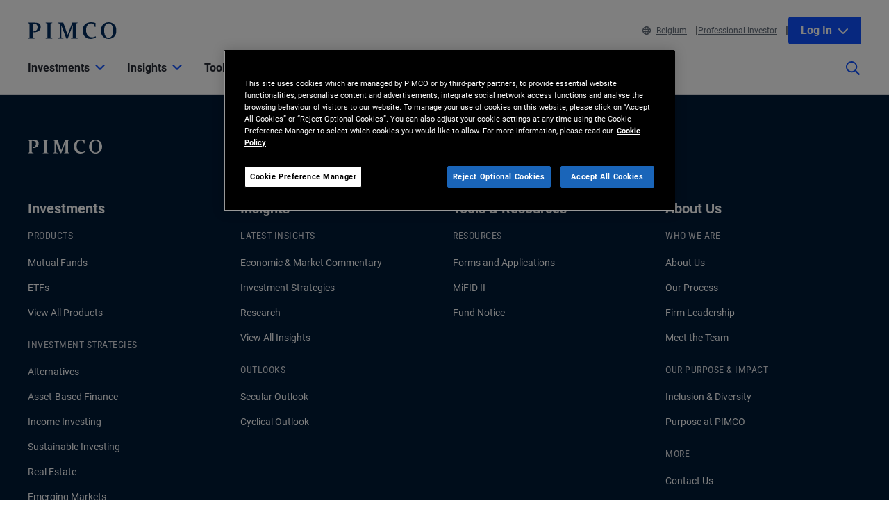

--- FILE ---
content_type: text/html; charset=utf-8
request_url: https://www.pimco.com/be/en/investments/gis/mortgage-opportunities-fund/inst-eur-hedged-income
body_size: 28425
content:

<!DOCTYPE html>
<html lang="en-BE" data-site="website-be-en" class="dotcom-fund-page">
<head>
    
<script>
    const currentUrl = window.location.href;
    const urlObj = new URL(currentUrl);
    const pathSegments = urlObj.pathname.split('/');

    window.dataLayer = window.dataLayer || [];
    window.dataLayer.length = 0;
    window.dataLayer.push({
        'sc_author': '',
        'sc_topics': '',
        'sc_en_topics': '',
        'sc_en_category': '',
        'content_type': 'Fund Page',
        'investment_strategy': 'Mortgage',
        'country_code': pathSegments.length > 1 ? pathSegments[1] : '',
        'site_language': pathSegments.length > 2 ? pathSegments[2] : '',
        'sc_publish_date': '',
        'sc_item_id': '3b33fcde-63e2-4acd-b228-b0d9dbe3cf10',
        'sc_item_name': 'INST-EUR-Hedged-Income',
        'cusip': 'G7097F421',
        'user_id': '',
        'role_select': 'Financial Professional',
        'role_logged_in': '',
        'fund_name': 'Mortgage Opportunities Fund'
    });

    document.addEventListener("DOMContentLoaded", function () {
        $(".gtm-sharebar-print-event").click(function (e) {
            window.dataLayer = window.dataLayer || [];
            window.dataLayer.push({
                'event': 'print_click',
            });
        });
    });
</script>

    
    <!-- Google Tag Manager -->
    <script>
    (function(w,d,s,l,i){w[l]=w[l]||[];w[l].push({'gtm.start':

            new Date().getTime(),event:'gtm.js'});var f=d.getElementsByTagName(s)[0],

            j=d.createElement(s),dl=l!='dataLayer'?'&l='+l:'';j.async=true;j.src=

            'https://www.googletagmanager.com/gtm.js?id='+i+dl;f.parentNode.insertBefore(j,f);

    })(window,document,'script','dataLayer', 'GTM-WPSSJXZ');</script>
    <!-- End Google Tag Manager -->

    <!-- Release Name : Release-627 on 2026-01-23 02:11:12Z  : WN0LDWK00000L -->
    <meta charset="UTF-8">
<meta name="viewport" content="width=device-width, initial-scale=1.0, minimum-scale=1.0, user-scalable=yes">
<meta http-equiv="Content-Type" content="text/html; charset=utf-8" />

<title>PIMCO Mortgage Opportunities Fund INST - Income - IE00BYZNBJ74 - GIS</title>
<!--Page ID : {3B33FCDE-63E2-4ACD-B228-B0D9DBE3CF10}-->
<meta property="og:title" content="PIMCO Mortgage Opportunities Fund INST - Income - IE00BYZNBJ74 - GIS" />
<meta name="keywords" content="">
<meta name="description" content="PIMCO Mortgage Opportunities Fund INST - Income - IE00BYZNBJ74 - GIS | The Fund seeks maximum long-term return, consistent with prudent investment management.">
<meta property="og:description" content="PIMCO Mortgage Opportunities Fund INST - Income - IE00BYZNBJ74 - GIS | The Fund seeks maximum long-term return, consistent with prudent investment management." />
<meta property="og:type" content="" />

    <meta name="author" content="PIMCO" />



<meta property="og:url" content="https://www.pimco.com/be/en/investments/gis/mortgage-opportunities-fund/inst-eur-hedged-income" />
<meta name="twitter:site" content=@pimco />
<meta name="twitter:creator" content=@pimco />
<meta property="og:site_name" content="Pacific Investment Management Company LLC" />
<meta name="twitter:card" content="summary_large_image" />
<meta name="twitter:description" content="PIMCO Mortgage Opportunities Fund INST - Income - IE00BYZNBJ74 - GIS | The Fund seeks maximum long-term return, consistent with prudent investment management.">
<meta name="twitter:title" content="PIMCO Mortgage Opportunities Fund INST - Income - IE00BYZNBJ74 - GIS">
        <meta property="og:image" content="" />
        <meta name="twitter:image" content="">


<link rel="canonical" href="https://www.pimco.com/be/en/investments/gis/mortgage-opportunities-fund/inst-eur-hedged-income" />

    <link rel="alternate" href="https://www.pimco.com/be/en/investments/gis/mortgage-opportunities-fund/inst-eur-hedged-income" hreflang="en-be" />
    <link rel="alternate" href="https://www.pimco.com/dk/en/investments/gis/mortgage-opportunities-fund/inst-eur-hedged-income" hreflang="en-dk" />
    <link rel="alternate" href="https://www.pimco.com/fi/en/investments/gis/mortgage-opportunities-fund/inst-eur-hedged-income" hreflang="en-fi" />
    <link rel="alternate" href="https://www.pimco.com/fr/fr/investments/gis/mortgage-opportunities-fund/inst-eur-hedged-income" hreflang="fr-fr" />
    <link rel="alternate" href="https://www.pimco.com/de/de/investments/gis/mortgage-opportunities-fund/inst-eur-hedged-income" hreflang="de-de" />
    <link rel="alternate" href="https://www.pimco.com/it/it/investments/gis/mortgage-opportunities-fund/inst-eur-hedged-income" hreflang="it-it" />
    <link rel="alternate" href="https://www.pimco.com/lu/en/investments/gis/mortgage-opportunities-fund/inst-eur-hedged-income" hreflang="en-lu" />
    <link rel="alternate" href="https://www.pimco.com/nl/en/investments/gis/mortgage-opportunities-fund/inst-eur-hedged-income" hreflang="en-nl" />
    <link rel="alternate" href="https://www.pimco.com/no/en/investments/gis/mortgage-opportunities-fund/inst-eur-hedged-income" hreflang="en-no" />
    <link rel="alternate" href="https://www.pimco.com/es/es/investments/gis/mortgage-opportunities-fund/inst-eur-hedged-income" hreflang="es-es" />
    <link rel="alternate" href="https://www.pimco.com/se/en/investments/gis/mortgage-opportunities-fund/inst-eur-hedged-income" hreflang="en-se" />
    <link rel="alternate" href="https://www.pimco.com/ch/en/investments/gis/mortgage-opportunities-fund/inst-eur-hedged-income" hreflang="en-ch" />
    <link rel="alternate" href="https://www.pimco.com/ch/de/investments/gis/mortgage-opportunities-fund/inst-eur-hedged-income" hreflang="de-ch" />
    <link rel="alternate" href="https://www.pimco.com/gb/en/investments/gis/mortgage-opportunities-fund/inst-eur-hedged-income" hreflang="en-gb" />


<link rel="dns-prefetch" href="https://ka-p.fontawesome.com" />
<link rel="dns-prefetch" href="https://kit.fontawesome.com" />
<link rel="dns-prefetch" href="https://static.cloud.coveo.com" />
<link rel="dns-prefetch" href="https://munchkin.marketo.net" />
<link rel="dns-prefetch" href="https://browser-update.org" />
<link rel="dns-prefetch" href="https://fml-x.com" />
<link rel="dns-prefetch" href="https://www.googletagmanager.com" />
<link rel="dns-prefetch" href="https://cdn.cookielaw.org" />


<link rel="preload" href="/ren-assets/fonts/senhan/new/senhan-medium.woff2" as="font" type="font/woff2" crossorigin="anonymous">
<link rel="preload" href="/ren-assets/fonts/roboto/roboto-regular.woff2" as="font" type="font/woff2" crossorigin="anonymous">
<link rel="preload" href="/ren-assets/fonts/roboto/roboto-bold.woff2" as="font" type="font/woff2" crossorigin="anonymous">
<link rel="preload" href="/ren-assets/fonts/roboto-condensed/robotocondensed-regular.woff2" as="font" type="font/woff2" crossorigin="anonymous">
    


    
    
<!-- Podcast Episode SEO -->




   
    

    <script type="text/javascript">
        var OKDomains = ['pimcoweb.com','pimco.com','pimcobrasil.com.br','pimco.com.au','pimco.com.sg','pimco.com.hk','pimco.co.uk','pimco.fr','pimco.de','pimco.es','pimco.lu','pimco.be','pvit.pimco-funds.com','pimcoetfs.com','pro.pimco.com','pimco.com.br','pimco.ca','pimco.lu','pimco.br','pimco.ch','pimco.fr','se.pimco.com','pimco.dk','pimco.fi','pimco.ae','pimco.com.tw','pimco.it','pimco.no','pimco.wd1.myworkdayjobs.com','goo.gl','g.page'];
    </script>
            <script>
            var $buoop = {
                required: { e: -4, f: -4, o: -4, s: -1, c: -4 },
                insecure: true,
                api: 2023.02,
                reminder: 24,
                text:
                {
                    'msg': 'Your web browser ({brow_name}) is out of date.&nbsp',
                    'insecure': 'Your web browser ({brow_name}) has a serious security vulnerability.&nbsp',
                    'msgmore': 'Update your browser for more security, speed and the best experience on this site.',
                    'bupdate': 'Update',
                    'bignore': 'Ignore',
                    'remind': '',
                    'bnever': ''
                }
            };
            function $buo_f() {
                var e = document.createElement("script");
                e.src = "//browser-update.org/update.min.js";
                document.body.appendChild(e);
            };
            try { document.addEventListener("DOMContentLoaded", $buo_f, false) }
            catch (e) { window.attachEvent("onload", $buo_f) }
        </script>

    <link rel="icon" type="image/x-icon" href="/ren-assets/img/favicons/favicon.png?rev=43A902E780B11772144852DEB7971606" />
    <link rel="stylesheet" href="https://kit.fontawesome.com:443/fafc36e408.css?rev=43A902E780B11772144852DEB7971606" crossorigin="anonymous">
    <link href="/ren-assets/css/pimco.min.css?rev=43A902E780B11772144852DEB7971606" rel="stylesheet">

</head>
<body>
    
    <noscript>
        <iframe src="https://www.googletagmanager.com/ns.html?id=GTM-WPSSJXZ" height="0" width="0" style="display: none; visibility: hidden"></iframe>
    </noscript>

    

    


<!-- BEGIN NOINDEX -->
<a href="#MainContent" class="site-header__skip-link" id="SkipToMain">
    Skip to Main Content
</a>
<header class="site-header">
    
    <div class="site-header__container">
        <div class="site-header-row">

            

    <div class="header__logo">
        <a class="gtm_logo_click" href="/be/en" title="PIMCO Home" aria-label="PIMCO Home">
<img src="/be/en/-/media/pimco-images/logos/navy-blue-logo.webp?rev=b2fc23efbfce4f8dae0be98410d971cd&amp;la=en-BE&amp;hash=8F3FD075DF0B0421C8EC051F43D775DD" alt="PIMCO logo" />        </a>
    </div>

          

            

            <div class="header__navigation-utility header__navigation-utility-desktop">
                

<ul class="header__navigation-utility-links">
    <li class="header__navigation-utility-link">
        <button class="header__navigation-utility-country-link VisitorSettingsModalTrigger gtm-utilitynav-event" data-country-code="BE" data-datalayer-clicktext="Belgium"><svg role="img" aria-hidden="true" width="16" height="16" viewBox="0 0 16 16" fill="none" xmlns="http://www.w3.org/2000/svg">
    <path d="M8 0C3.58065 0 0 3.58065 0 8C0 12.4194 3.58065 16 8 16C12.4194 16 16 12.4194 16 8C16 3.58065 12.4194 0 8 0ZM13.7839 5.16129H11.6161C11.4 3.98387 11.0516 2.94194 10.6097 2.10645C11.9935 2.71935 13.1161 3.80645 13.7839 5.16129ZM8 1.54839C8.6 1.54839 9.56774 2.87742 10.0387 5.16129H5.96129C6.43226 2.87742 7.4 1.54839 8 1.54839ZM1.54839 8C1.54839 7.55806 1.59355 7.12581 1.67742 6.70968H4.18387C4.15161 7.13226 4.12903 7.55806 4.12903 8C4.12903 8.44194 4.15161 8.86774 4.18387 9.29032H1.67742C1.59355 8.87419 1.54839 8.44194 1.54839 8ZM2.21613 10.8387H4.38387C4.6 12.0161 4.94839 13.0581 5.39032 13.8935C4.00645 13.2806 2.88387 12.1935 2.21613 10.8387ZM4.38387 5.16129H2.21613C2.88387 3.80645 4.00645 2.71935 5.39032 2.10645C4.94839 2.94194 4.6 3.98387 4.38387 5.16129ZM8 14.4516C7.4 14.4516 6.43226 13.1226 5.96129 10.8387H10.0419C9.56774 13.1226 8.6 14.4516 8 14.4516ZM10.2613 9.29032H5.73871C5.70323 8.87742 5.67742 8.45161 5.67742 8C5.67742 7.54839 5.70323 7.12258 5.73871 6.70968H10.2645C10.3 7.12258 10.3258 7.54839 10.3258 8C10.3258 8.45161 10.2968 8.87742 10.2613 9.29032ZM10.6097 13.8935C11.0516 13.0581 11.3968 12.0161 11.6161 10.8387H13.7839C13.1161 12.1935 11.9935 13.2806 10.6097 13.8935ZM11.8161 9.29032C11.8484 8.86774 11.871 8.44194 11.871 8C11.871 7.55806 11.8484 7.13226 11.8161 6.70968H14.3226C14.4065 7.12581 14.4516 7.55806 14.4516 8C14.4516 8.44194 14.4065 8.87419 14.3226 9.29032H11.8161Z" fill="#084FFF"/>
</svg>Belgium</button>
    </li>
    
        <li class="header__navigation-utility-link">
            <button class="header__navigation-utility-persona-link VisitorSettingsModalTrigger gtm-utilitynav-event" data-datalayer-clicktext="Professional Investor">Professional Investor</button>
        </li>


    
            <li class="header__navigation-utility-link header__navigation-utility-link--myprofile">
                    <button class="header__navigation-utility-button header__navigation-login-dropdown" aria-expanded="false" aria-controls="loginMenu">
                        Log In
                        <span class="fa-solid fa-chevron-down" aria-hidden="true"></span>
                    </button>
                    <div class="header__navigation-login" id="loginMenu">
                        <div class="header__navigation-login-inner">
                            <ul class="header__navigation-login-nav">
                                <li class="header__navigation-login-nav-child">
                                    <h3 class="header__navigation-login-heading">PIMCO.com</h3>
                                    <a href="/be/en/account/login/" rel="nofollow" class="header__navigation-login-link auth-login-link gtm_cta_click_event" tabindex="0" data-header-section="true" data-datalayer-clicktext="Log In">Log In</a>
                                    <p> Not a member? <a href="https://auth.pimco.com/register?country=be&amp;lang=en&amp;client_id=dotcom-client&amp;role=FI" class="header__navigation-login-nav-child-link">Register Account</a></p>
                                </li>
                            </ul>
                        </div>
                    </div>

            </li>
</ul>


            </div>
        </div>
        <nav class="header__navigation" role="navigation">
            <button class="header__search-cta header__search-cta--mobile" title="Site search" aria-label="Site search" tabindex="0">
                <span>
    <svg role="img" aria-hidden="true" width="16" height="16" viewBox="0 0 16 16" fill="none" xmlns="http://www.w3.org/2000/svg">
        <g clip-path="url(#clip0)">
            <path d="M15.8906 14.6531L12.0969 10.8594C12.025 10.7875 11.9313 10.75 11.8313 10.75H11.4187C12.4031 9.60938 13 8.125 13 6.5C13 2.90937 10.0906 0 6.5 0C2.90937 0 0 2.90937 0 6.5C0 10.0906 2.90937 13 6.5 13C8.125 13 9.60938 12.4031 10.75 11.4187V11.8313C10.75 11.9313 10.7906 12.025 10.8594 12.0969L14.6531 15.8906C14.8 16.0375 15.0375 16.0375 15.1844 15.8906L15.8906 15.1844C16.0375 15.0375 16.0375 14.8 15.8906 14.6531ZM6.5 11.5C3.7375 11.5 1.5 9.2625 1.5 6.5C1.5 3.7375 3.7375 1.5 6.5 1.5C9.2625 1.5 11.5 3.7375 11.5 6.5C11.5 9.2625 9.2625 11.5 6.5 11.5Z" fill="#022D5E"></path>
        </g>
        <defs>
            <clipPath id="clip0">
                <rect width="16" height="16" fill="white"></rect>
            </clipPath>
        </defs>
    </svg>
</span>
            </button>

            <button class="header__hamburger-cta header__hamburger-cta--open" aria-label="Open primary navigation">
                <span></span>
                <span></span>
                <span></span>
            </button>

            <div class="header__navigation-group">
                <h2 id="header__navigation-title" hidden>Primary navigation</h2>

                <div class="header__navigation-group-outer">
                    <button class="header__hamburger-cta header__hamburger-cta--close" aria-label="Close Primary Navigation">
                        <span></span>
                        <span></span>
                        <span></span>
                    </button>

                        <ul class="header__navigation-group-inner">

<li class="header__navigation-dropdown">
    <button class="header__navigation-dropdown-link" aria-expanded="false" aria-controls="NavigationSection__d413f6806dc34079b338197b9ffdec55" tabindex="0">
        <span>Investments</span>
        <span class="header__navigation-dropdown-link-icon"><svg role="img" aria-hidden="true" width="14" height="8" viewBox="0 0 10 6" fill="none" xmlns="http://www.w3.org/2000/svg">
<path d="M4.73418 5.86865L0.10918 1.28115C-0.0376953 1.13428 -0.0376953 0.896777 0.10918 0.749902L0.72793 0.131152C0.874805 -0.0157227 1.1123 -0.0157227 1.25918 0.131152L4.9998 3.83428L8.74043 0.131152C8.88731 -0.0157227 9.12481 -0.0157227 9.27168 0.131152L9.89043 0.749902C10.0373 0.896777 10.0373 1.13428 9.89043 1.28115L5.26543 5.86865C5.11856 6.01553 4.88105 6.01553 4.73418 5.86865Z" fill="black"/>
</svg>
</span>
        <span class="header__navigation-dropdown-link-mobile-icon"><svg role="img" aria-hidden="true" width="10" height="19" viewBox="0 0 10 19" fill="none" xmlns="http://www.w3.org/2000/svg">
<path d="M0.9375 1.02344L0.15625 1.76562C0 1.96094 0 2.27344 0.15625 2.42969L7.22656 9.5L0.15625 16.6094C0 16.7656 0 17.0781 0.15625 17.2734L0.9375 18.0156C1.13281 18.2109 1.40625 18.2109 1.60156 18.0156L9.80469 9.85156C9.96094 9.65625 9.96094 9.38281 9.80469 9.1875L1.60156 1.02344C1.40625 0.828125 1.13281 0.828125 0.9375 1.02344Z" fill="black"/>
</svg>
</span>
    </button>

    <div class="header__navigation-dropdown-content" id="NavigationSection__d413f6806dc34079b338197b9ffdec55">
        <div class="header__navigation-dropdown-content-inner">
            <div class="dropdown--back"><button class="dropdown--back-button"><span class="fa-solid fa-chevron-left" aria-hidden="true"></span>Investments <span class="sr-only">Click here to return to the Main Menu</span></button></div>
            <div class="dropdown--links-wrapper">


    <div class="dropdown--link-list">
            <h3 class="header__navigation-dropdown-eyebrow-heading">Products</h3>
        <ul>
                    <li>
<a href="/be/en/product-finder" class="nav-link gtm-topnav-event" data-datalayer-subsection="Products" data-datalayer-clicktext="Mutual Funds" >Mutual Funds</a>                    </li>
                    <li>
<a href="/be/en/investment-strategies/etfs" class="nav-link gtm-topnav-event" data-datalayer-subsection="Products" data-datalayer-clicktext="ETFs" >ETFs</a>                    </li>
                            <li>
<a href="/be/en/product-finder" class="header__navigation-dropdown-view-all-link gtm-topnav-event" data-datalayer-subsection="Products" data-datalayer-clicktext="View All Products" >View All Products<span class="fa-solid fa-chevron-right" aria-hidden="true"></span>
</a>                </li>
        </ul>
    </div>


    <div class="dropdown--link-list">
            <h3 class="header__navigation-dropdown-eyebrow-heading">Investment strategies</h3>
        <ul>
                    <li>
<a href="/be/en/investment-strategies/alternative-investments" class="nav-link gtm-topnav-event" data-datalayer-subsection="Investment strategies" data-datalayer-clicktext="Alternatives" >Alternatives</a>                    </li>
                    <li>
<a href="/be/en/investment-strategies/asset-based-finance" class="nav-link gtm-topnav-event" data-datalayer-subsection="Investment strategies" data-datalayer-clicktext="Asset-Based Finance" >Asset-Based Finance</a>                    </li>
                    <li>
<a href="/be/en/investment-strategies/income" class="nav-link gtm-topnav-event" data-datalayer-subsection="Investment strategies" data-datalayer-clicktext="Income Investing" >Income Investing</a>                    </li>
                    <li>
<a href="/be/en/investment-strategies/real-estate" class="nav-link gtm-topnav-event" data-datalayer-subsection="Investment strategies" data-datalayer-clicktext="Real Estate" >Real Estate</a>                    </li>
                    <li>
<a href="/be/en/investment-strategies/emerging-markets" class="nav-link gtm-topnav-event" data-datalayer-subsection="Investment strategies" data-datalayer-clicktext="Emerging Markets" >Emerging Markets</a>                    </li>
                    <li>
<a href="/be/en/investment-strategies/solutions" class="nav-link gtm-topnav-event" data-datalayer-subsection="Investment strategies" data-datalayer-clicktext="Solutions" >Solutions</a>                    </li>
                            <li>
<a href="/be/en/investment-strategies/investment-strategies" class="header__navigation-dropdown-view-all-link gtm-topnav-event" data-datalayer-subsection="Investment strategies" data-datalayer-clicktext="View All Strategies" >View All Strategies<span class="fa-solid fa-chevron-right" aria-hidden="true"></span>
</a>                </li>
        </ul>
    </div>


    <div class="dropdown--link-list">
            <h3 class="header__navigation-dropdown-eyebrow-heading">Sustainable Investing</h3>
        <ul>
                    <li>
<a href="/be/en/investment-strategies/sustainable-investing" class="nav-link gtm-topnav-event" data-datalayer-subsection="Sustainable Investing" data-datalayer-clicktext="Overview" >Overview</a>                    </li>
                    <li>
<a href="/be/en/investment-strategies/sustainable-investing/sustainable-investing-solutions" class="nav-link gtm-topnav-event" data-datalayer-subsection="Sustainable Investing" data-datalayer-clicktext="Sustainable Solutions" >Sustainable Solutions</a>                    </li>
                    <li>
<a href="/be/en/investment-strategies/sustainable-investing/sustainability-reports-and-policies" class="nav-link gtm-topnav-event" data-datalayer-subsection="Sustainable Investing" data-datalayer-clicktext="Sustainability Reports and Policies" >Sustainability Reports and Policies</a>                    </li>
                    </ul>
    </div>
                
    <div class="dropdown--feature-wrapper">
        <div class="header__navigation-dropdown-feature">
                <div class="header__navigation-dropdown-feature-image">
                    <img loading="lazy" srcset="/be/en/-/media/global-assets/investment-strategies/income/pimco_income_hero_emea.webp?rev=d456933a1f8f47d68437b2c13e82c61b&amp;h=2160&amp;w=2445&amp;la=en-BE&amp;hash=A07B7A3948C08D2E8F512078538A2039 2445w,/be/en/-/media/global-assets/investment-strategies/income/pimco_income_hero_emea.webp?rev=d456933a1f8f47d68437b2c13e82c61b&amp;h=1696&amp;w=1920&amp;la=en-BE&amp;hash=5E17485AA0AEBFADE0F25519AA0F9D5C 1920w,/be/en/-/media/global-assets/investment-strategies/income/pimco_income_hero_emea.webp?rev=d456933a1f8f47d68437b2c13e82c61b&amp;h=1130&amp;w=1280&amp;la=en-BE&amp;hash=E95575040DE1D73F0325A7E463E186AA 1280w,/be/en/-/media/global-assets/investment-strategies/income/pimco_income_hero_emea.webp?rev=d456933a1f8f47d68437b2c13e82c61b&amp;h=565&amp;w=640&amp;la=en-BE&amp;hash=3DD5340DC0E6243DD4A70417E96A4752 640w" sizes="(max-width: 640px) 640px,(max-width: 1440px) 1280px,(max-width: 2560px) 1920px" src="/be/en/-/media/global-assets/investment-strategies/income/pimco_income_hero_emea.webp?rev=d456933a1f8f47d68437b2c13e82c61b&amp;h=2160&amp;w=2445&amp;la=en-BE&amp;hash=A07B7A3948C08D2E8F512078538A2039" loading="lazy" alt="Income Banner"  />
                </div>
                            <div class="header__navigation-dropdown-feature-content">
                        <p class="header__navigation-dropdown-feature-eyebrow-heading">Investment Solutions</p>
                    <a href="/be/en/investment-strategies/income" class="header__navigation-dropdown-feature-link gtm-topnav-event" data-datalayer-subsection="Investments" data-datalayer-clicktext="Flexibility. Conviction. Greater Potential for Returns." >                            <h3 class="header__navigation-dropdown-feature-link--large-header">Flexibility. Conviction. Greater Potential for Returns.</h3>
</a>                                            <p class="header__navigation-dropdown-feature-description">Look to flexible bond strategies that provide attractive income potential while focusing on low risk.</p>
                </div>
        </div>
    </div>
               </div>
        </div>
    </div>
</li>
<li class="header__navigation-dropdown">
    <button class="header__navigation-dropdown-link" aria-expanded="false" aria-controls="NavigationSection__e62ec724714448ddbf47870e1f1b15ec" tabindex="0">
        <span>Insights</span>
        <span class="header__navigation-dropdown-link-icon"><svg role="img" aria-hidden="true" width="14" height="8" viewBox="0 0 10 6" fill="none" xmlns="http://www.w3.org/2000/svg">
<path d="M4.73418 5.86865L0.10918 1.28115C-0.0376953 1.13428 -0.0376953 0.896777 0.10918 0.749902L0.72793 0.131152C0.874805 -0.0157227 1.1123 -0.0157227 1.25918 0.131152L4.9998 3.83428L8.74043 0.131152C8.88731 -0.0157227 9.12481 -0.0157227 9.27168 0.131152L9.89043 0.749902C10.0373 0.896777 10.0373 1.13428 9.89043 1.28115L5.26543 5.86865C5.11856 6.01553 4.88105 6.01553 4.73418 5.86865Z" fill="black"/>
</svg>
</span>
        <span class="header__navigation-dropdown-link-mobile-icon"><svg role="img" aria-hidden="true" width="10" height="19" viewBox="0 0 10 19" fill="none" xmlns="http://www.w3.org/2000/svg">
<path d="M0.9375 1.02344L0.15625 1.76562C0 1.96094 0 2.27344 0.15625 2.42969L7.22656 9.5L0.15625 16.6094C0 16.7656 0 17.0781 0.15625 17.2734L0.9375 18.0156C1.13281 18.2109 1.40625 18.2109 1.60156 18.0156L9.80469 9.85156C9.96094 9.65625 9.96094 9.38281 9.80469 9.1875L1.60156 1.02344C1.40625 0.828125 1.13281 0.828125 0.9375 1.02344Z" fill="black"/>
</svg>
</span>
    </button>

    <div class="header__navigation-dropdown-content" id="NavigationSection__e62ec724714448ddbf47870e1f1b15ec">
        <div class="header__navigation-dropdown-content-inner">
            <div class="dropdown--back"><button class="dropdown--back-button"><span class="fa-solid fa-chevron-left" aria-hidden="true"></span>Insights <span class="sr-only">Click here to return to the Main Menu</span></button></div>
            <div class="dropdown--links-wrapper">


    <div class="dropdown--link-list">
            <h3 class="header__navigation-dropdown-eyebrow-heading">Latest Insights</h3>
        <ul>
                    <li>
<a href="/be/en/insights#sort=%40publishz32xdate%20descending&amp;f:category=[70341f6de3a142ee89144df0ec44e3b8]" class="nav-link gtm-topnav-event" data-datalayer-subsection="Latest Insights" data-datalayer-clicktext="Economic & Market Commentary" >Economic & Market Commentary</a>                    </li>
                    <li>
<a href="/be/en/insights#sort=%40publishz32xdate%20descending&amp;f:category=[2ed0cf23194641ed85e6c62992b55c9b]" class="nav-link gtm-topnav-event" data-datalayer-subsection="Latest Insights" data-datalayer-clicktext="Investment Strategies" >Investment Strategies</a>                    </li>
                    <li>
<a href="/be/en/insights#sort=%40publishz32xdate%20descending&amp;f:category=[a7b69dc189f64d858cf8c37ff9c9e7fd]" class="nav-link gtm-topnav-event" data-datalayer-subsection="Latest Insights" data-datalayer-clicktext="Research" >Research</a>                    </li>
                    <li>
<a href="/be/en/insights/podcasts/fixing-your-interest" class="nav-link gtm-topnav-event" data-datalayer-subsection="Latest Insights" data-datalayer-clicktext="Podcasts" >Podcasts</a>                    </li>
                            <li>
<a href="/be/en/insights" class="header__navigation-dropdown-view-all-link gtm-topnav-event" data-datalayer-subsection="Latest Insights" data-datalayer-clicktext="View All" >View All<span class="fa-solid fa-chevron-right" aria-hidden="true"></span>
</a>                </li>
        </ul>
    </div>


    <div class="dropdown--link-list">
            <h3 class="header__navigation-dropdown-eyebrow-heading">OUTLOOKS</h3>
        <ul>
                    <li>
<a href="https://www.pimco.com/be/en/secular" class="nav-link gtm-topnav-event" data-datalayer-subsection="OUTLOOKS" data-datalayer-clicktext="Secular Outlook" >Secular Outlook</a>                    </li>
                    <li>
<a href="https://www.pimco.com/be/en/cyclical" class="nav-link gtm-topnav-event" data-datalayer-subsection="OUTLOOKS" data-datalayer-clicktext="Cyclical Outlook" >Cyclical Outlook</a>                    </li>
                    </ul>
    </div>
                
    <div class="dropdown--feature-wrapper">
        <div class="header__navigation-dropdown-feature">
                <div class="header__navigation-dropdown-feature-image">
                    <img loading="lazy" srcset="/be/en/-/media/global-assets/insights/economic-and-market-commentary/cyclical-outlook/2026/01/pimco_cyclical_outlook_wilding_balls_jan2026_14818_2560x1440.webp?rev=5c0d3bf82051466da9c88fbf26c84873&amp;h=1440&amp;w=2560&amp;la=en-BE&amp;hash=C334FE5FE49E5FCBD7673E678EE202DC 2560w,/be/en/-/media/global-assets/insights/economic-and-market-commentary/cyclical-outlook/2026/01/pimco_cyclical_outlook_wilding_balls_jan2026_14818_2560x1440.webp?rev=5c0d3bf82051466da9c88fbf26c84873&amp;h=1080&amp;w=1920&amp;la=en-BE&amp;hash=01E9F2E692F05FE97F3A5A6515477B6D 1920w,/be/en/-/media/global-assets/insights/economic-and-market-commentary/cyclical-outlook/2026/01/pimco_cyclical_outlook_wilding_balls_jan2026_14818_2560x1440.webp?rev=5c0d3bf82051466da9c88fbf26c84873&amp;h=720&amp;w=1280&amp;la=en-BE&amp;hash=EF6340F1AA82C2147E1DF6D28BA348BE 1280w,/be/en/-/media/global-assets/insights/economic-and-market-commentary/cyclical-outlook/2026/01/pimco_cyclical_outlook_wilding_balls_jan2026_14818_2560x1440.webp?rev=5c0d3bf82051466da9c88fbf26c84873&amp;h=360&amp;w=640&amp;la=en-BE&amp;hash=766EAC23C20B16041FF13580E8E50586 640w" sizes="(max-width: 640px) 640px,(max-width: 1440px) 1280px,(max-width: 2560px) 1920px" src="/be/en/-/media/global-assets/insights/economic-and-market-commentary/cyclical-outlook/2026/01/pimco_cyclical_outlook_wilding_balls_jan2026_14818_2560x1440.webp?rev=5c0d3bf82051466da9c88fbf26c84873&amp;h=1440&amp;w=2560&amp;la=en-BE&amp;hash=C334FE5FE49E5FCBD7673E678EE202DC" loading="lazy" alt="Compounding Opportunity"  />
                </div>
                            <div class="header__navigation-dropdown-feature-content">
                        <p class="header__navigation-dropdown-feature-eyebrow-heading">Cyclical Outlook</p>
                    <a href="/be/en/insights/compounding-opportunity" class="header__navigation-dropdown-feature-link gtm-topnav-event" data-datalayer-subsection="Insights" data-datalayer-clicktext="Compounding Opportunity " >                            <h3 class="header__navigation-dropdown-feature-link--large-header">Compounding Opportunity </h3>
</a>                                            <p class="header__navigation-dropdown-feature-description">Following strong 2025 returns, high quality fixed income continues to offer attractive yields and global diversification at a time of stretched equity valuations and tight credit spreads.</p>
                </div>
        </div>
    </div>
               </div>
        </div>
    </div>
</li>
<li class="header__navigation-dropdown">
    <button class="header__navigation-dropdown-link" aria-expanded="false" aria-controls="NavigationSection__1b2e4e46ca8742a980f15141ad907971" tabindex="0">
        <span>Tools & Resources</span>
        <span class="header__navigation-dropdown-link-icon"><svg role="img" aria-hidden="true" width="14" height="8" viewBox="0 0 10 6" fill="none" xmlns="http://www.w3.org/2000/svg">
<path d="M4.73418 5.86865L0.10918 1.28115C-0.0376953 1.13428 -0.0376953 0.896777 0.10918 0.749902L0.72793 0.131152C0.874805 -0.0157227 1.1123 -0.0157227 1.25918 0.131152L4.9998 3.83428L8.74043 0.131152C8.88731 -0.0157227 9.12481 -0.0157227 9.27168 0.131152L9.89043 0.749902C10.0373 0.896777 10.0373 1.13428 9.89043 1.28115L5.26543 5.86865C5.11856 6.01553 4.88105 6.01553 4.73418 5.86865Z" fill="black"/>
</svg>
</span>
        <span class="header__navigation-dropdown-link-mobile-icon"><svg role="img" aria-hidden="true" width="10" height="19" viewBox="0 0 10 19" fill="none" xmlns="http://www.w3.org/2000/svg">
<path d="M0.9375 1.02344L0.15625 1.76562C0 1.96094 0 2.27344 0.15625 2.42969L7.22656 9.5L0.15625 16.6094C0 16.7656 0 17.0781 0.15625 17.2734L0.9375 18.0156C1.13281 18.2109 1.40625 18.2109 1.60156 18.0156L9.80469 9.85156C9.96094 9.65625 9.96094 9.38281 9.80469 9.1875L1.60156 1.02344C1.40625 0.828125 1.13281 0.828125 0.9375 1.02344Z" fill="black"/>
</svg>
</span>
    </button>

    <div class="header__navigation-dropdown-content" id="NavigationSection__1b2e4e46ca8742a980f15141ad907971">
        <div class="header__navigation-dropdown-content-inner">
            <div class="dropdown--back"><button class="dropdown--back-button"><span class="fa-solid fa-chevron-left" aria-hidden="true"></span>Tools & Resources <span class="sr-only">Click here to return to the Main Menu</span></button></div>
            <div class="dropdown--links-wrapper">


    <div class="dropdown--link-list">
            <h3 class="header__navigation-dropdown-eyebrow-heading">Tools</h3>
        <ul>
                    <li>
<a href="/be/en/resources/client-solutions-and-analytics" class="nav-link gtm-topnav-event" data-datalayer-subsection="Tools" data-datalayer-clicktext="Client Solutions and Analytics" >Client Solutions and Analytics</a>                    </li>
                    </ul>
    </div>


    <div class="dropdown--link-list">
            <h3 class="header__navigation-dropdown-eyebrow-heading">Resources</h3>
        <ul>
                    <li>
<a href="/be/en/resources/forms-and-applications" class="nav-link gtm-topnav-event" data-datalayer-subsection="Resources" data-datalayer-clicktext="Forms and Applications" >Forms and Applications</a>                    </li>
                    <li>
<a href="/be/en/resources/mifid-ii" class="nav-link gtm-topnav-event" data-datalayer-subsection="Resources" data-datalayer-clicktext="MiFID II" >MiFID II</a>                    </li>
                    </ul>
    </div>


    <div class="dropdown--link-list">
            <h3 class="header__navigation-dropdown-eyebrow-heading">Education & Engagement</h3>
        <ul>
                    <li>
<a href="/be/en/resources/education-center" class="nav-link gtm-topnav-event" data-datalayer-subsection="Education & Engagement" data-datalayer-clicktext="Education Centre" >Education Centre</a>                    </li>
                    </ul>
    </div>
                
    <div class="dropdown--feature-wrapper">
        <div class="header__navigation-dropdown-feature">
                <div class="header__navigation-dropdown-feature-image">
                    <img loading="lazy" srcset="/be/en/-/media/global-assets/home-page/navigation/pimco_navigation_tools-resources.webp?rev=3b8fe02dd7604a0da111394df713365f&amp;h=1440&amp;w=2560&amp;la=en-BE&amp;hash=A10053CB5814AD9CA70A76C3927B8002 2560w,/be/en/-/media/global-assets/home-page/navigation/pimco_navigation_tools-resources.webp?rev=3b8fe02dd7604a0da111394df713365f&amp;h=1080&amp;w=1920&amp;la=en-BE&amp;hash=28A5C08FC2E77E52C05B182E6B03BB37 1920w,/be/en/-/media/global-assets/home-page/navigation/pimco_navigation_tools-resources.webp?rev=3b8fe02dd7604a0da111394df713365f&amp;h=720&amp;w=1280&amp;la=en-BE&amp;hash=E526530F5A1E397434A9EC0E5FFAAD4E 1280w,/be/en/-/media/global-assets/home-page/navigation/pimco_navigation_tools-resources.webp?rev=3b8fe02dd7604a0da111394df713365f&amp;h=360&amp;w=640&amp;la=en-BE&amp;hash=ADBB30676F792E84E12568234AEE7891 640w" sizes="(max-width: 640px) 640px,(max-width: 1440px) 1280px,(max-width: 2560px) 1920px" src="/be/en/-/media/global-assets/home-page/navigation/pimco_navigation_tools-resources.webp?rev=3b8fe02dd7604a0da111394df713365f&amp;h=1440&amp;w=2560&amp;la=en-BE&amp;hash=A10053CB5814AD9CA70A76C3927B8002" loading="lazy" alt="Subscribe to get the latest from PIMCO."  />
                </div>
                            <div class="header__navigation-dropdown-feature-content">
                    <a href="https://subscriptions.pimco.com/en-BE/" class="header__navigation-dropdown-feature-link gtm-topnav-event" data-datalayer-subsection="Tools & Resources" data-datalayer-clicktext="PIMCO Subscriptions" >                            <h3 class="header__navigation-dropdown-feature-link--large-header">PIMCO Subscriptions</h3>
</a>                                            <p class="header__navigation-dropdown-feature-description">Access PIMCO's industry leading market insights and resources.</p>
                </div>
        </div>
    </div>
               </div>
        </div>
    </div>
</li>
<li class="header__navigation-dropdown">
    <button class="header__navigation-dropdown-link" aria-expanded="false" aria-controls="NavigationSection__1419e5dd89174e92a48a037eb42dcff8" tabindex="0">
        <span>About Us</span>
        <span class="header__navigation-dropdown-link-icon"><svg role="img" aria-hidden="true" width="14" height="8" viewBox="0 0 10 6" fill="none" xmlns="http://www.w3.org/2000/svg">
<path d="M4.73418 5.86865L0.10918 1.28115C-0.0376953 1.13428 -0.0376953 0.896777 0.10918 0.749902L0.72793 0.131152C0.874805 -0.0157227 1.1123 -0.0157227 1.25918 0.131152L4.9998 3.83428L8.74043 0.131152C8.88731 -0.0157227 9.12481 -0.0157227 9.27168 0.131152L9.89043 0.749902C10.0373 0.896777 10.0373 1.13428 9.89043 1.28115L5.26543 5.86865C5.11856 6.01553 4.88105 6.01553 4.73418 5.86865Z" fill="black"/>
</svg>
</span>
        <span class="header__navigation-dropdown-link-mobile-icon"><svg role="img" aria-hidden="true" width="10" height="19" viewBox="0 0 10 19" fill="none" xmlns="http://www.w3.org/2000/svg">
<path d="M0.9375 1.02344L0.15625 1.76562C0 1.96094 0 2.27344 0.15625 2.42969L7.22656 9.5L0.15625 16.6094C0 16.7656 0 17.0781 0.15625 17.2734L0.9375 18.0156C1.13281 18.2109 1.40625 18.2109 1.60156 18.0156L9.80469 9.85156C9.96094 9.65625 9.96094 9.38281 9.80469 9.1875L1.60156 1.02344C1.40625 0.828125 1.13281 0.828125 0.9375 1.02344Z" fill="black"/>
</svg>
</span>
    </button>

    <div class="header__navigation-dropdown-content" id="NavigationSection__1419e5dd89174e92a48a037eb42dcff8">
        <div class="header__navigation-dropdown-content-inner">
            <div class="dropdown--back"><button class="dropdown--back-button"><span class="fa-solid fa-chevron-left" aria-hidden="true"></span>About Us <span class="sr-only">Click here to return to the Main Menu</span></button></div>
            <div class="dropdown--links-wrapper">


    <div class="dropdown--link-list">
            <h3 class="header__navigation-dropdown-eyebrow-heading">WHO WE ARE</h3>
        <ul>
                    <li>
<a href="/be/en/about-us" class="nav-link gtm-topnav-event" data-datalayer-subsection="WHO WE ARE" data-datalayer-clicktext="About Us" >About Us</a>                    </li>
                    <li>
<a href="/be/en/about-us/our-process" class="nav-link gtm-topnav-event" data-datalayer-subsection="WHO WE ARE" data-datalayer-clicktext="Our Process" >Our Process</a>                    </li>
                    <li>
<a href="/be/en/about-us/experts" class="nav-link gtm-topnav-event" data-datalayer-subsection="WHO WE ARE" data-datalayer-clicktext="Firm Leadership" >Firm Leadership</a>                    </li>
                    <li>
<a href="/be/en/about-us/meet-the-team" class="nav-link gtm-topnav-event" data-datalayer-subsection="WHO WE ARE" data-datalayer-clicktext="Meet the Team" >Meet the Team</a>                    </li>
                    </ul>
    </div>


    <div class="dropdown--link-list">
            <h3 class="header__navigation-dropdown-eyebrow-heading">Our Purpose & Impact</h3>
        <ul>
                    <li>
<a href="/be/en/about-us/inclusion-diversity" class="nav-link gtm-topnav-event" data-datalayer-subsection="Our Purpose & Impact" data-datalayer-clicktext="Inclusion & Diversity" >Inclusion & Diversity</a>                    </li>
                    <li>
<a href="/be/en/about-us/purpose" class="nav-link gtm-topnav-event" data-datalayer-subsection="Our Purpose & Impact" data-datalayer-clicktext="Purpose at PIMCO" >Purpose at PIMCO</a>                    </li>
                    </ul>
    </div>


    <div class="dropdown--link-list">
            <h3 class="header__navigation-dropdown-eyebrow-heading">More</h3>
        <ul>
                    <li>
<a href="/be/en/about-us/contact-us" class="nav-link gtm-topnav-event" data-datalayer-subsection="More" data-datalayer-clicktext="Contact Us" >Contact Us</a>                    </li>
                    <li>
<a href="/be/en/about-us/offices" class="nav-link gtm-topnav-event" data-datalayer-subsection="More" data-datalayer-clicktext="PIMCO Offices" >PIMCO Offices</a>                    </li>
                    <li>
<a href="/be/en/about-us/press-release" class="nav-link gtm-topnav-event" data-datalayer-subsection="More" data-datalayer-clicktext="Press Releases" >Press Releases</a>                    </li>
                    <li>
<a href="/be/en/about-us/media-contacts" class="nav-link gtm-topnav-event" data-datalayer-subsection="More" data-datalayer-clicktext="Media Contacts" >Media Contacts</a>                    </li>
                    <li>
<a href="/be/en/about-us/careers" class="nav-link gtm-topnav-event" data-datalayer-subsection="More" data-datalayer-clicktext="Careers" >Careers</a>                    </li>
                    </ul>
    </div>
                
    <div class="dropdown--feature-wrapper">
        <div class="header__navigation-dropdown-feature">
                <div class="header__navigation-dropdown-feature-image">
                    <img loading="lazy" srcset="/be/en/-/media/global-assets/about-us/pimco_about-us_hero_emea.webp?rev=82653fd1bdb34d7aa9a482a5b6d12d0a&amp;h=1440&amp;w=2560&amp;la=en-BE&amp;hash=C0FB028A8695450E42263B68E37F1BA5 2560w,/be/en/-/media/global-assets/about-us/pimco_about-us_hero_emea.webp?rev=82653fd1bdb34d7aa9a482a5b6d12d0a&amp;h=1080&amp;w=1920&amp;la=en-BE&amp;hash=023AB9B3224C5705F71CE8A52D39D574 1920w,/be/en/-/media/global-assets/about-us/pimco_about-us_hero_emea.webp?rev=82653fd1bdb34d7aa9a482a5b6d12d0a&amp;h=720&amp;w=1280&amp;la=en-BE&amp;hash=DA6D34E85534D4DA88A76098BB16476C 1280w,/be/en/-/media/global-assets/about-us/pimco_about-us_hero_emea.webp?rev=82653fd1bdb34d7aa9a482a5b6d12d0a&amp;h=360&amp;w=640&amp;la=en-BE&amp;hash=BD569288999E96712230ECD0F1DC3863 640w" sizes="(max-width: 640px) 640px,(max-width: 1440px) 1280px,(max-width: 2560px) 1920px" src="/be/en/-/media/global-assets/about-us/pimco_about-us_hero_emea.webp?rev=82653fd1bdb34d7aa9a482a5b6d12d0a&amp;h=1440&amp;w=2560&amp;la=en-BE&amp;hash=C0FB028A8695450E42263B68E37F1BA5" loading="lazy" alt="About Us"  />
                </div>
                            <div class="header__navigation-dropdown-feature-content">
                        <p class="header__navigation-dropdown-feature-eyebrow-heading">About Us</p>
                    <a href="/be/en/about-us" class="header__navigation-dropdown-feature-link gtm-topnav-event" data-datalayer-subsection="About Us" data-datalayer-clicktext="Bonds That Go the Distance" >                            <h3 class="header__navigation-dropdown-feature-link--large-header">Bonds That Go the Distance</h3>
</a>                                            <p class="header__navigation-dropdown-feature-description">For more than 50 years, we’ve created opportunities for investors across public and private markets.</p>
                </div>
        </div>
    </div>
               </div>
        </div>
    </div>
</li>                        </ul>
                    <div class="header__navigation-utility header__navigation-utility-mobile">
                        

<ul class="header__navigation-utility-links">
    <li class="header__navigation-utility-link">
        <button class="header__navigation-utility-country-link VisitorSettingsModalTrigger gtm-utilitynav-event" data-country-code="BE" data-datalayer-clicktext="Belgium"><svg role="img" aria-hidden="true" width="16" height="16" viewBox="0 0 16 16" fill="none" xmlns="http://www.w3.org/2000/svg">
    <path d="M8 0C3.58065 0 0 3.58065 0 8C0 12.4194 3.58065 16 8 16C12.4194 16 16 12.4194 16 8C16 3.58065 12.4194 0 8 0ZM13.7839 5.16129H11.6161C11.4 3.98387 11.0516 2.94194 10.6097 2.10645C11.9935 2.71935 13.1161 3.80645 13.7839 5.16129ZM8 1.54839C8.6 1.54839 9.56774 2.87742 10.0387 5.16129H5.96129C6.43226 2.87742 7.4 1.54839 8 1.54839ZM1.54839 8C1.54839 7.55806 1.59355 7.12581 1.67742 6.70968H4.18387C4.15161 7.13226 4.12903 7.55806 4.12903 8C4.12903 8.44194 4.15161 8.86774 4.18387 9.29032H1.67742C1.59355 8.87419 1.54839 8.44194 1.54839 8ZM2.21613 10.8387H4.38387C4.6 12.0161 4.94839 13.0581 5.39032 13.8935C4.00645 13.2806 2.88387 12.1935 2.21613 10.8387ZM4.38387 5.16129H2.21613C2.88387 3.80645 4.00645 2.71935 5.39032 2.10645C4.94839 2.94194 4.6 3.98387 4.38387 5.16129ZM8 14.4516C7.4 14.4516 6.43226 13.1226 5.96129 10.8387H10.0419C9.56774 13.1226 8.6 14.4516 8 14.4516ZM10.2613 9.29032H5.73871C5.70323 8.87742 5.67742 8.45161 5.67742 8C5.67742 7.54839 5.70323 7.12258 5.73871 6.70968H10.2645C10.3 7.12258 10.3258 7.54839 10.3258 8C10.3258 8.45161 10.2968 8.87742 10.2613 9.29032ZM10.6097 13.8935C11.0516 13.0581 11.3968 12.0161 11.6161 10.8387H13.7839C13.1161 12.1935 11.9935 13.2806 10.6097 13.8935ZM11.8161 9.29032C11.8484 8.86774 11.871 8.44194 11.871 8C11.871 7.55806 11.8484 7.13226 11.8161 6.70968H14.3226C14.4065 7.12581 14.4516 7.55806 14.4516 8C14.4516 8.44194 14.4065 8.87419 14.3226 9.29032H11.8161Z" fill="#084FFF"/>
</svg>Belgium</button>
    </li>
    
        <li class="header__navigation-utility-link">
            <button class="header__navigation-utility-persona-link VisitorSettingsModalTrigger gtm-utilitynav-event" data-datalayer-clicktext="Professional Investor">Professional Investor</button>
        </li>


    
            <li class="header__navigation-utility-link header__navigation-utility-link--myprofile">
                    <button class="header__navigation-utility-button header__navigation-login-dropdown" aria-expanded="false" aria-controls="loginMenu">
                        Log In
                        <span class="fa-solid fa-chevron-down" aria-hidden="true"></span>
                    </button>
                    <div class="header__navigation-login" id="loginMenu">
                        <div class="header__navigation-login-inner">
                            <ul class="header__navigation-login-nav">
                                <li class="header__navigation-login-nav-child">
                                    <h3 class="header__navigation-login-heading">PIMCO.com</h3>
                                    <a href="/be/en/account/login/" rel="nofollow" class="header__navigation-login-link auth-login-link gtm_cta_click_event" tabindex="0" data-header-section="true" data-datalayer-clicktext="Log In">Log In</a>
                                    <p> Not a member? <a href="https://auth.pimco.com/register?country=be&amp;lang=en&amp;client_id=dotcom-client&amp;role=FI" class="header__navigation-login-nav-child-link">Register Account</a></p>
                                </li>
                            </ul>
                        </div>
                    </div>

            </li>
</ul>


                    </div>
                </div>
            </div>
            <div class="header__search-input-container">
                <button class="header__search-cta header__search-cta--desktop" title="Site search" aria-label="Site search" tabindex="0">
                    <span>
    <svg role="img" aria-hidden="true" width="16" height="16" viewBox="0 0 16 16" fill="none" xmlns="http://www.w3.org/2000/svg">
        <g clip-path="url(#clip0)">
            <path d="M15.8906 14.6531L12.0969 10.8594C12.025 10.7875 11.9313 10.75 11.8313 10.75H11.4187C12.4031 9.60938 13 8.125 13 6.5C13 2.90937 10.0906 0 6.5 0C2.90937 0 0 2.90937 0 6.5C0 10.0906 2.90937 13 6.5 13C8.125 13 9.60938 12.4031 10.75 11.4187V11.8313C10.75 11.9313 10.7906 12.025 10.8594 12.0969L14.6531 15.8906C14.8 16.0375 15.0375 16.0375 15.1844 15.8906L15.8906 15.1844C16.0375 15.0375 16.0375 14.8 15.8906 14.6531ZM6.5 11.5C3.7375 11.5 1.5 9.2625 1.5 6.5C1.5 3.7375 3.7375 1.5 6.5 1.5C9.2625 1.5 11.5 3.7375 11.5 6.5C11.5 9.2625 9.2625 11.5 6.5 11.5Z" fill="#022D5E"></path>
        </g>
        <defs>
            <clipPath id="clip0">
                <rect width="16" height="16" fill="white"></rect>
            </clipPath>
        </defs>
    </svg>
</span>
                </button>
                

<section id="search-header" class="search-header" role="dialog" aria-hidden="true" aria-modal="true" aria-labelledby="search-header-name">

    <h2 id="search-header-name" hidden>Search our website</h2>

    <div class="search-header__container">
        <div class="search-header-row">

            

    <div class="header__logo">
        <a class="gtm_logo_click" href="/be/en" title="PIMCO Home" aria-label="PIMCO Home">
<img src="/be/en/-/media/pimco-images/logos/navy-blue-logo.webp?rev=b2fc23efbfce4f8dae0be98410d971cd&amp;la=en-BE&amp;hash=8F3FD075DF0B0421C8EC051F43D775DD" alt="PIMCO logo" />        </a>
    </div>


            <div class="search-header__main">

                
                <link rel="stylesheet" href="https://static.cloud.coveo.com/searchui/v2.10099/css/CoveoFullSearch.min.css" />
<link rel="stylesheet" href="https://static.cloud.coveo.com/coveoforsitecore/ui/v0.57.10/css/CoveoForSitecore.css" />
<script class="coveo-script" type="text/javascript" src='https://static.cloud.coveo.com/searchui/v2.10099/js/CoveoJsSearch.Lazy.min.js'></script>
<script class="coveo-for-sitecore-script" type="text/javascript" src='https://static.cloud.coveo.com/coveoforsitecore/ui/v0.57.10/js/CoveoForSitecore.Lazy.min.js'></script>


<script type="text/javascript" src="https://static.cloud.coveo.com/searchui/v2.10099/js/cultures/en.js"></script>

<div>


    
    
                <!-- Resources -->
    <div id="coveo3a949f41"
         class="CoveoForSitecoreContext" 
                  data-sc-should-have-analytics-component='true'
         data-sc-analytics-enabled='true'
         data-sc-current-language='en-BE'
         data-prebind-sc-language-field-name='fieldTranslator'
         data-sc-language-field-name='_language'
         data-sc-labels='{&quot;Ascending&quot; : &quot;Ascending&quot; , &quot;Descending&quot; : &quot;Descending&quot; , &quot;If the problem persists contact the administrator.&quot; : &quot;If the problem persists contact the administrator.&quot; , &quot;Search is currently unavailable&quot; : &quot;Oops! Something went wrong on the server.&quot; , &quot;Creation Time&quot; : &quot;Creation time.&quot; , &quot;Language&quot; : &quot;Language&quot; , &quot;Created&quot; : &quot;Created&quot; , &quot;Updated By&quot; : &quot;Updated by&quot; , &quot;Template&quot; : &quot;Template&quot; , &quot;Created By&quot; : &quot;Created by&quot; , &quot;Last Time Modified&quot; : &quot;Last time modified.&quot; , &quot;Uniform resource identifier&quot; : &quot;URI&quot;}'
         data-sc-maximum-age='900000'
         data-sc-page-name='INST-EUR-Hedged-Income'
         data-sc-page-name-full-path='/sitecore/content/PIMCO/Home/Investments/GIS/Mortgage Opportunities Fund/INST-EUR-Hedged-Income'
         data-sc-index-source-name='Coveo_web_index - Ren-PIMCO-PROD'
         data-sc-is-in-experience-editor='false'
         data-sc-is-user-anonymous='true'
         data-sc-item-uri='sitecore://web/{3B33FCDE-63E2-4ACD-B228-B0D9DBE3CF10}?lang=en-BE&amp;ver=13'
         data-sc-item-id='3b33fcde-63e2-4acd-b228-b0d9dbe3cf10'
         data-prebind-sc-latest-version-field-name='fieldTranslator'
         data-sc-latest-version-field-name='_latestversion'
         data-sc-rest-endpoint-uri='/coveo/rest'
         data-sc-analytics-endpoint-uri='/coveo/rest/ua'
         data-sc-site-name='website-be-en'
         data-sc-field-prefix='f'
         data-sc-field-suffix='23106'
         data-sc-prefer-source-specific-fields='false'
         data-sc-external-fields='[{&quot;fieldName&quot;:&quot;permanentid&quot;,&quot;shouldEscape&quot;:false}]'
         data-sc-source-specific-fields='[{&quot;fieldName&quot;:&quot;attachmentparentid&quot;},{&quot;fieldName&quot;:&quot;author&quot;},{&quot;fieldName&quot;:&quot;clickableuri&quot;},{&quot;fieldName&quot;:&quot;collection&quot;},{&quot;fieldName&quot;:&quot;concepts&quot;},{&quot;fieldName&quot;:&quot;date&quot;},{&quot;fieldName&quot;:&quot;filetype&quot;},{&quot;fieldName&quot;:&quot;indexeddate&quot;},{&quot;fieldName&quot;:&quot;isattachment&quot;},{&quot;fieldName&quot;:&quot;language&quot;},{&quot;fieldName&quot;:&quot;printableuri&quot;},{&quot;fieldName&quot;:&quot;rowid&quot;},{&quot;fieldName&quot;:&quot;size&quot;},{&quot;fieldName&quot;:&quot;source&quot;},{&quot;fieldName&quot;:&quot;topparent&quot;},{&quot;fieldName&quot;:&quot;topparentid&quot;},{&quot;fieldName&quot;:&quot;transactionid&quot;},{&quot;fieldName&quot;:&quot;uri&quot;},{&quot;fieldName&quot;:&quot;urihash&quot;}]'
>
    </div>
    <script type="text/javascript">
                    var endpointConfiguration = {
                        itemUri: "sitecore://web/{3B33FCDE-63E2-4ACD-B228-B0D9DBE3CF10}?lang=en-BE&amp;ver=13",
                        siteName: "website-be-en",
                        restEndpointUri: "/coveo/rest"
                    };
                    if (typeof (CoveoForSitecore) !== "undefined") {
                        CoveoForSitecore.SearchEndpoint.configureSitecoreEndpoint(endpointConfiguration);
                        CoveoForSitecore.version = "5.0.1153.1";
                        var context = document.getElementById("coveo3a949f41");
                        if (!!context) {
                            CoveoForSitecore.Context.configureContext(context);
                        }
                    }

                    var coveoDateFormat = "dd/MM/yyyy";
    </script>
</div><div>
    
    

        <div id="_05924F07-2715-456C-8588-B93B19E90429"
                             data-search-interface-id='coveof1857020'
>
            
<div class='coveo-search-section'>
    





<script type="text/javascript">


    document.addEventListener("CoveoSearchEndpointInitialized", function() {
        var searchboxElement = document.getElementById("_185F67BF-1D73-4AEE-9564-FDE5B0EB24D9");
        searchboxElement.addEventListener("CoveoComponentInitialized", function() {
            CoveoForSitecore.initSearchboxIfStandalone(searchboxElement, "/be/en/search");
        });
    })

</script>
    <div id="_185F67BF-1D73-4AEE-9564-FDE5B0EB24D9_container" class="coveo-for-sitecore-search-box-container"
                     data-prebind-maximum-age='currentMaximumAge'
>
        <div id="_185F67BF-1D73-4AEE-9564-FDE5B0EB24D9"
             class="CoveoSearchbox"
                             data-enable-omnibox='true'
                 data-enable-query-suggest-addon='false'
                 data-prebind-maximum-age='currentMaximumAge'
                 data-placeholder='Search by keyword'
                 data-clear-filters-on-new-query='false'
>
            
            
<script type="text/javascript">
    document.addEventListener("CoveoSearchEndpointInitialized", function() {
        var componentId = "_185F67BF-1D73-4AEE-9564-FDE5B0EB24D9";
        var componentElement = document.getElementById(componentId);

        function showError(error) {
                console.error(error);
        }

        function areCoveoResourcesIncluded() {
            return typeof (Coveo) !== "undefined";
        }

        if (areCoveoResourcesIncluded()) {
            var event = document.createEvent("CustomEvent");
            event.initEvent("CoveoComponentInitialized", false, true);
            
            setTimeout(function() {
                componentElement.dispatchEvent(event);
            }, 0);
        } else {
            componentElement.classList.add("invalid");
            showError("The Coveo Resources component must be included in this page.");
        }
    });
</script>
            <div class="CoveoForSitecoreBindWithUserContext"></div>
            <div class="CoveoForSitecoreExpressions"></div>
            <div class="CoveoForSitecoreConfigureSearchHub" data-sc-search-hub="Search"></div>
        </div>
        
<div class="search-terms-container">
    <div class="magic-box">
        <div class="recent-search-suggestions magic-box-suggestions">
            <div class="coveo-magicbox-recent-searches">
                <h3 class="coveo-omnibox-result-list-header coveo-magicbox-recent-searches__header">Recent Search</h3>
                <ul class="coveo-result-list-container coveo-list-layout-container">
                </ul>
            </div>
        </div>
    </div>

    <script>
        document.addEventListener("DOMContentLoaded", function () {
            document.querySelectorAll(".gtm-search-click").forEach(button => {
            button.addEventListener("click", function () {
                    const searchTerm = this.innerText;
                    window.dataLayer = window.dataLayer || [];
                    window.dataLayer.push({
                        'event': 'search',
                        'search_term' : PIMCO.Utils.DataLayer.SanitizeString(searchTerm),
                        'search_type' :'Recent Searches',
                    });
            });
            });
            document.querySelectorAll(".delete-recent-search").forEach(button => {
                button.addEventListener("click", function () {
                    const term = this.getAttribute("data-term");
                    if (term) {
                        const cookieName = "searchedTerms";
                        const cookieString = document.cookie.split('; ').find(row => row.startsWith(cookieName + '='));
                        const cookieValue = decodeURIComponent(cookieString ? cookieString.split('=')[1] : "[]");
                        let recentSearches = JSON.parse(cookieValue);

                        // Remove the term from the matching entry
                        recentSearches = recentSearches.map(entry => {
                            if (entry.VF === "/be/en/") {
                                entry.searchedTerms = entry.searchedTerms.filter(t => t !== term);
                            }
                            return entry;
                        });

                        // Save back to cookie
                        document.cookie = `${cookieName}=${encodeURIComponent(JSON.stringify(recentSearches))}; path=/;`;

                        // Remove from UI
                        this.closest('.CoveoResult').remove();
                    }
                });
            });
        });
    </script>

</div>
    </div>

</div>
        </div>
</div>

    <script type="text/javascript">
        document.addEventListener("CoveoSearchEndpointInitialized", function() {
            var externalComponentsSection = document.getElementById("_05924F07-2715-456C-8588-B93B19E90429");
                 CoveoForSitecore.initExternalComponentsSection(externalComponentsSection);
        });
    </script>


        <script>
            // Code snippet to load and log page view analytics.
            // Imported from https://github.com/coveo/coveo.analytics.js
            (function (c, o, v, e, O, u, a) {
                a = 'coveoua'; c[a] = c[a] || function () { (c[a].q = c[a].q || []).push(arguments) };
                c[a].t = Date.now(); u = o.createElement(v); u.async = 1; u.src = e;
                O = o.getElementsByTagName(v)[0]; O.parentNode.insertBefore(u, O)
            })(window, document, 'script', 'https://static.cloud.coveo.com/coveo.analytics.js/1.0/coveoua.js');

            document.addEventListener("CoveoSearchEndpointInitialized", function () {
                var accessToken = Coveo && Coveo.SearchEndpoint && Coveo.SearchEndpoint.defaultEndpoint && Coveo.SearchEndpoint.defaultEndpoint.accessToken
                    ? Coveo.SearchEndpoint.defaultEndpoint.accessToken.token
                    : "";

                var customMetadata = {"contentIdKey" : "permanentid" , "contentLanguage" : "en-BE" , "contentIdValue" : "3B33FCDE63E24ACDB228B0D9DBE3CF10" , "anonymous" : true};

                if (typeof (CoveoForSitecoreUserContext) !== "undefined") {
                    var currentContext = CoveoForSitecoreUserContext.handler.getContext();
                    Object.keys(currentContext).forEach(function(key) {
                        customMetadata["c_context_" + key] = currentContext[key];
                    });
                }

                coveoua('onLoad', function() {
                    // Completely overrides the way the base URL is resolved since the default implementation appends a `/rest` that we do not want.
                    // Remove when migrating to version 2+
                    Object.defineProperty(coveoanalytics.CoveoAnalyticsClient.prototype, 'baseUrl', { get() { return "/coveo/rest/ua" + "/v15" }});
                    coveoua('init', accessToken);
                    coveoua('send', 'view', customMetadata);
                });
            });

        </script>

            </div>

            <div class="search-header__end">
                <button class="search-header__close" tabindex="0">
                    <i aria-hidden="true" role="img" class="fa-solid fa-xmark"></i>
                    <span class="sr-only">Close (Press escape to close)</span>
                </button>
            </div>

        </div>
    </div>
</section>

<div class="search-header__overlay"></div>

            </div>
        </nav>
    </div>
</header>
<div class="site-header__overlay"></div>
<!-- END NOINDEX -->

<main id="MainContent" data-database-name="web">
    


    


<app-fund-detail></app-fund-detail>
<script src="https://fund-ui.pimco.com:443/app.js?rev=43A902E780B11772144852DEB7971606"></script>
<script>
    document.addEventListener('DOMContentLoaded', function () {
      PIMCO.FundIntegration.Init.App(window, '[base64]').load();
    });
</script><script type="application/ld+json">
{
  "@context": "http://schema.org/",
  "@type": "InvestmentFund",
  "name": "Mortgage Opportunities Fund INST EUR Hedged Income - IE00BYZNBJ74",  
  "description": "The Fund seeks maximum long-term return, consistent with prudent investment management.",
  "category": "GIS",
  "url": "https://www.pimco.com/be/en/investments/gis/mortgage-opportunities-fund/inst-eur-hedged-income",
  "brand": {
    "@type": "Brand",
    "name": "PIMCO",
    "url": "https://www.pimco.com/be/en/",
    "logo": "https://www.pimco.com/be/en/-/media/pimco-images/logos/navy-blue-logo.webp?rev=b2fc23efbfce4f8dae0be98410d971cd"
    }
}
</script>    
    
<!-- BEGIN NOINDEX -->
<div class="modaal-contents">
    <div id="VisitorSettingsModal">
        <div class="visitor-settings-modal-wrapper">
            <form id="VisitorSettingsModalContent" class="visitor-settings-modal__inner" data-site="website-be-en">
                <input type="hidden" id="roleInput" name="roleInput" readonly value="">
                <input type="hidden" id="roleId" name="roleId" readonly value="">
                <input type="hidden" id="locationInput" name="locationInput" readonly value="BE">

                <input type="hidden" id="roleTermsVersion" name="roleTermsVersion" readonly value="">
                <div id="roles-content" data-country-code="BE" data-language="en-BE" data-domain="be">
                    
                </div>
                <div id="location-content">
                    

<div class="visitor-settings-modal__country-list-wrapper">
    <h2 class="visitor-settings-modal__title">Select Your Location</h2>
    <hr>
    <div class="visitor-settings-modal__country-list">
            <div class="visitor-settings-modal__countries americas">
                <h3 class="visitor-settings-modal__countries-heading">Americas</h3>
                <ul class="visitor-settings-modal__countries-wrapper">
                            <li>
                                        <button data-domain="br" class="visitor-settings-modal__country" data-sitename="website-br-en" data-country-code="BR" data-language="en-BZ" data-multiple-languages="true" data-country-name="Brazil">
                                                <span class="visitor-settings-modal__country-flag">
                                                    <img src="/be/en/-/media/foundation/common/country-flags/brazil.webp?rev=946e0860526247c3abe74bfaa402e650&amp;h=9&amp;w=16&amp;la=en-BE&amp;hash=1210FBDD3EFD901650568717A951549B" loading="lazy" alt="" />
                                                </span>
                                            Brazil
                                        </button>
                            </li>
                            <li>
                                        <button data-domain="ca" class="visitor-settings-modal__country" data-sitename="website-ca-en" data-country-code="CA" data-language="en-CA" data-multiple-languages="true" data-country-name="Canada">
                                                <span class="visitor-settings-modal__country-flag">
                                                    <img src="/be/en/-/media/foundation/common/country-flags/canada.webp?rev=45e409e562fa4868ba7658ecba363d8f&amp;h=9&amp;w=16&amp;la=en-BE&amp;hash=DA7858ED886941C3552D0F878372168A" loading="lazy" alt="" />
                                                </span>
                                            Canada
                                        </button>
                            </li>
                            <li>
                                        <button data-domain="lat" class="visitor-settings-modal__country" data-sitename="website-lat-en" data-country-code="LAT" data-language="en-PR" data-multiple-languages="true" data-country-name="Latin America">
                                                <span class="visitor-settings-modal__country-flag">
                                                    <img src="/be/en/-/media/foundation/common/country-flags/latin-america.webp?rev=b915403241314e008b1fa0a282aeaec4&amp;h=9&amp;w=16&amp;la=en-BE&amp;hash=37299331A5D86E7A85B50BA97BABFA80" loading="lazy" alt="" />
                                                </span>
                                            Latin America
                                        </button>
                            </li>
                            <li>
                                        <button data-domain="us" class="visitor-settings-modal__country" data-sitename="website-us-en" data-country-code="US" data-language="en-US" data-multiple-languages="false" data-country-name="United States">
                                                <span class="visitor-settings-modal__country-flag">
                                                    <img src="/be/en/-/media/foundation/common/country-flags/united-states-of-america.webp?rev=082ed24f917b4439b48cf15358265332&amp;h=9&amp;w=16&amp;la=en-BE&amp;hash=7C983A290C9C1FD82B6EE463050A9737" loading="lazy" alt="" />
                                                </span>
                                            United States
                                        </button>
                            </li>
                </ul>
            </div>
            <div class="visitor-settings-modal__countries asia pacific">
                <h3 class="visitor-settings-modal__countries-heading">Asia Pacific</h3>
                <ul class="visitor-settings-modal__countries-wrapper">
                            <li>
                                        <button data-domain="au" class="visitor-settings-modal__country" data-sitename="website-au-en" data-country-code="AU" data-language="en-AU" data-multiple-languages="false" data-country-name="Australia">
                                                <span class="visitor-settings-modal__country-flag">
                                                    <img src="/be/en/-/media/foundation/common/country-flags/australia.webp?rev=c4ceb2b08683429d98151b6f1763534a&amp;h=9&amp;w=16&amp;la=en-BE&amp;hash=54CCDCAE85F4DAAA6E3772BDF7AAF6D8" loading="lazy" alt="" />
                                                </span>
                                            Australia
                                        </button>
                            </li>
                            <li>
                                        <button data-domain="hk" class="visitor-settings-modal__country" data-sitename="website-hk-zh" data-country-code="HK" data-language="zh-HK" data-multiple-languages="true" data-country-name="Hong Kong">
                                                <span class="visitor-settings-modal__country-flag">
                                                    <img src="/be/en/-/media/foundation/common/country-flags/hong-kong.webp?rev=d99784772cb7482584b01f8539cb60c3&amp;h=9&amp;w=16&amp;la=en-BE&amp;hash=781643CC48462BE661965234A8A63C5A" loading="lazy" alt="" />
                                                </span>
                                            Hong Kong
                                        </button>
                            </li>
                            <li>
                                    <a href="/jp/ja/" class="visitor-settings-modal__country" data-country-code="JP" data-language="ja-JP" data-multiple-languages="false" data-country-name="Japan">
                                            <span class="visitor-settings-modal__country-flag">
                                                <img src="/be/en/-/media/foundation/common/country-flags/japan.webp?rev=7105b3c0889a48ed975230edabcc0675&amp;h=9&amp;w=16&amp;la=en-BE&amp;hash=A87DD2059AF5DCF2EC71300D55EF89AA" loading="lazy" alt="" />
                                            </span>
                                        Japan
                                    </a>
                            </li>
                            <li>
                                        <button data-domain="kr" class="visitor-settings-modal__country" data-sitename="website-kr-en" data-country-code="kr" data-language="ko" data-multiple-languages="true" data-country-name="Korea">
                                                <span class="visitor-settings-modal__country-flag">
                                                    <img src="/be/en/-/media/foundation/common/country-flags/south-korea.webp?rev=df1587ed3025426f953e918bf963e0ea&amp;h=9&amp;w=16&amp;la=en-BE&amp;hash=EE0DB2BBF0E74CFD3596448DA366BA22" loading="lazy" alt="" />
                                                </span>
                                            Korea
                                        </button>
                            </li>
                            <li>
                                        <button data-domain="sg" class="visitor-settings-modal__country" data-sitename="website-sg-en" data-country-code="SG" data-language="en-SG" data-multiple-languages="false" data-country-name="Singapore">
                                                <span class="visitor-settings-modal__country-flag">
                                                    <img src="/be/en/-/media/foundation/common/country-flags/singapore.webp?rev=8e669932d7654920a899e63ac0ebb33c&amp;h=9&amp;w=16&amp;la=en-BE&amp;hash=F2D252BD47E3ECAC49DA9E73698A33C5" loading="lazy" alt="" />
                                                </span>
                                            Singapore
                                        </button>
                            </li>
                            <li>
                                        <button data-domain="tw" class="visitor-settings-modal__country" data-sitename="website-tw-zh" data-country-code="TW" data-language="zh-TW" data-multiple-languages="false" data-country-name="Taiwan">
                                                <span class="visitor-settings-modal__country-flag">
                                                    <img src="/be/en/-/media/foundation/common/country-flags/republic-of-china.webp?rev=e49a31abc27c40f88c0590968a994a64&amp;h=9&amp;w=16&amp;la=en-BE&amp;hash=573FB8D65348FDDCD4C69267727A5140" loading="lazy" alt="" />
                                                </span>
                                            Taiwan
                                        </button>
                            </li>
                </ul>
            </div>
            <div class="visitor-settings-modal__countries europe, middle east &amp; africa">
                <h3 class="visitor-settings-modal__countries-heading">Europe, Middle East & Africa</h3>
                <ul class="visitor-settings-modal__countries-wrapper">
                            <li>
                                        <button data-domain="be" class="visitor-settings-modal__country" data-sitename="website-be-en" data-country-code="BE" data-language="en-BE" data-multiple-languages="false" data-country-name="Belgium">
                                                <span class="visitor-settings-modal__country-flag">
                                                    <img src="/be/en/-/media/foundation/common/country-flags/belgium.webp?rev=7adaa10da7574819bec3349215d11f0a&amp;h=9&amp;w=16&amp;la=en-BE&amp;hash=BC562FA3016CFF6D81165CEFEAD9064E" loading="lazy" alt="" />
                                                </span>
                                            Belgium
                                        </button>
                            </li>
                            <li>
                                        <button data-domain="dk" class="visitor-settings-modal__country" data-sitename="website-dk-en" data-country-code="DK" data-language="en-DK" data-multiple-languages="false" data-country-name="Denmark">
                                                <span class="visitor-settings-modal__country-flag">
                                                    <img src="/be/en/-/media/foundation/common/country-flags/denmark.webp?rev=89c2edbd33c049fda4c46dd47e604fe4&amp;h=9&amp;w=16&amp;la=en-BE&amp;hash=B0AA619E009E88B67305D1B89D4D8F7F" loading="lazy" alt="" />
                                                </span>
                                            Denmark
                                        </button>
                            </li>
                            <li>
                                    <a href="/eu/en/" class="visitor-settings-modal__country" data-country-code="EU" data-language="en-150" data-multiple-languages="false" data-country-name="Europe">
                                            <span class="visitor-settings-modal__country-flag">
                                                <img src="/be/en/-/media/foundation/common/country-flags/europe.webp?rev=76e5ced68968452a8816521ca85dee27&amp;h=9&amp;w=16&amp;la=en-BE&amp;hash=4B81ED607EA39A291167FD5DC23F1A4E" loading="lazy" alt="" />
                                            </span>
                                        Europe
                                    </a>
                            </li>
                            <li>
                                        <button data-domain="fi" class="visitor-settings-modal__country" data-sitename="website-fi-en" data-country-code="FI" data-language="en-FI" data-multiple-languages="false" data-country-name="Finland">
                                                <span class="visitor-settings-modal__country-flag">
                                                    <img src="/be/en/-/media/foundation/common/country-flags/finland.webp?rev=5031e9de43294d9d8348a20a205143ba&amp;h=9&amp;w=16&amp;la=en-BE&amp;hash=6A20822B3AE2FF84FA914F9C0412A98F" loading="lazy" alt="" />
                                                </span>
                                            Finland
                                        </button>
                            </li>
                            <li>
                                        <button data-domain="fr" class="visitor-settings-modal__country" data-sitename="website-fr-fr" data-country-code="FR" data-language="fr-FR" data-multiple-languages="false" data-country-name="France">
                                                <span class="visitor-settings-modal__country-flag">
                                                    <img src="/be/en/-/media/foundation/common/country-flags/france.webp?rev=40b3de2376ca49568de9a0282b61b319&amp;h=9&amp;w=16&amp;la=en-BE&amp;hash=5C86D9E4855AA44D6DFBE5C74C293D8B" loading="lazy" alt="" />
                                                </span>
                                            France
                                        </button>
                            </li>
                            <li>
                                        <button data-domain="de" class="visitor-settings-modal__country" data-sitename="website-de-de" data-country-code="DE" data-language="de-DE" data-multiple-languages="false" data-country-name="Germany">
                                                <span class="visitor-settings-modal__country-flag">
                                                    <img src="/be/en/-/media/foundation/common/country-flags/germany.webp?rev=f6d60e30424f4e46b2615aa0acfd472d&amp;h=9&amp;w=16&amp;la=en-BE&amp;hash=F73DFDA65EF90C5C198CC286BA246B0D" loading="lazy" alt="" />
                                                </span>
                                            Germany
                                        </button>
                            </li>
                            <li>
                                        <button data-domain="it" class="visitor-settings-modal__country" data-sitename="website-it-it" data-country-code="IT" data-language="it-IT" data-multiple-languages="false" data-country-name="Italy">
                                                <span class="visitor-settings-modal__country-flag">
                                                    <img src="/be/en/-/media/foundation/common/country-flags/italy.webp?rev=35395d3e6cdf4f0196e741da0e0b165c&amp;h=9&amp;w=16&amp;la=en-BE&amp;hash=F44AAE58B65FBDA043D13372D3AD666C" loading="lazy" alt="" />
                                                </span>
                                            Italy
                                        </button>
                            </li>
                            <li>
                                        <button data-domain="lu" class="visitor-settings-modal__country" data-sitename="website-lu-en" data-country-code="LU" data-language="lb" data-multiple-languages="false" data-country-name="Luxembourg">
                                                <span class="visitor-settings-modal__country-flag">
                                                    <img src="/be/en/-/media/foundation/common/country-flags/luxembourg.webp?rev=ab6b46dad2064c05937f1d1c1a942e71&amp;h=9&amp;w=16&amp;la=en-BE&amp;hash=4C3C1537A21532E898ADFD7CC6A33B9B" loading="lazy" alt="" />
                                                </span>
                                            Luxembourg
                                        </button>
                            </li>
                            <li>
                                        <button data-domain="mea" class="visitor-settings-modal__country" data-sitename="website-mea" data-country-code="ZA" data-language="en-za" data-multiple-languages="false" data-country-name="Middle East &amp; Africa">
                                                <span class="visitor-settings-modal__country-flag">
                                                    <img src="/be/en/-/media/foundation/common/country-flags/middle-east-and-africa.webp?rev=17634781e34d4937b6fd1a4f63b155cd&amp;h=9&amp;w=16&amp;la=en-BE&amp;hash=7205BD8882440C13AAA927EB06038855" loading="lazy" alt="" />
                                                </span>
                                            Middle East & Africa
                                        </button>
                            </li>
                            <li>
                                        <button data-domain="nl" class="visitor-settings-modal__country" data-sitename="website-nl-en" data-country-code="NL" data-language="en-NL" data-multiple-languages="false" data-country-name="The Netherlands">
                                                <span class="visitor-settings-modal__country-flag">
                                                    <img src="/be/en/-/media/foundation/common/country-flags/the-netherlands.webp?rev=4e64063e2e2947a7b503d026aaf347ae&amp;h=9&amp;w=16&amp;la=en-BE&amp;hash=B7DED19E2F1BFCBA21A7C75F9ECA286F" loading="lazy" alt="" />
                                                </span>
                                            The Netherlands
                                        </button>
                            </li>
                            <li>
                                        <button data-domain="no" class="visitor-settings-modal__country" data-sitename="website-no-en" data-country-code="NO" data-language="nb" data-multiple-languages="false" data-country-name="Norway">
                                                <span class="visitor-settings-modal__country-flag">
                                                    <img src="/be/en/-/media/foundation/common/country-flags/norway.webp?rev=41d0c0e2d5e941b9bb18ae01550005ba&amp;h=9&amp;w=16&amp;la=en-BE&amp;hash=A8494A71EAF80900A2051A7A2978C282" loading="lazy" alt="" />
                                                </span>
                                            Norway
                                        </button>
                            </li>
                            <li>
                                        <button data-domain="es" class="visitor-settings-modal__country" data-sitename="website-es-es" data-country-code="ES" data-language="es-ES" data-multiple-languages="false" data-country-name="Spain">
                                                <span class="visitor-settings-modal__country-flag">
                                                    <img src="/be/en/-/media/foundation/common/country-flags/spain.webp?rev=a7f80d6c65034ca4b2b7d73bca83b52d&amp;h=9&amp;w=16&amp;la=en-BE&amp;hash=468017961EA9EF9533DDC9AC0AE43809" loading="lazy" alt="" />
                                                </span>
                                            Spain
                                        </button>
                            </li>
                            <li>
                                        <button data-domain="se" class="visitor-settings-modal__country" data-sitename="website-se-en" data-country-code="SE" data-language="en-SE" data-multiple-languages="false" data-country-name="Sweden">
                                                <span class="visitor-settings-modal__country-flag">
                                                    <img src="/be/en/-/media/foundation/common/country-flags/sweden.webp?rev=ac1f50682ad24ad4b54eb49a43b453be&amp;h=9&amp;w=16&amp;la=en-BE&amp;hash=615C8C65518EB54550F491F66CD98EF9" loading="lazy" alt="" />
                                                </span>
                                            Sweden
                                        </button>
                            </li>
                            <li>
                                        <button data-domain="ch" class="visitor-settings-modal__country" data-sitename="website-ch-en" data-country-code="CH" data-language="en-CH" data-multiple-languages="true" data-country-name="Switzerland">
                                                <span class="visitor-settings-modal__country-flag">
                                                    <img src="/be/en/-/media/foundation/common/country-flags/switzerland.webp?rev=8eec19cd37524203a344a40df249042a&amp;h=9&amp;w=16&amp;la=en-BE&amp;hash=C46C337B22533EC6B214B533BB655907" loading="lazy" alt="" />
                                                </span>
                                            Switzerland
                                        </button>
                            </li>
                            <li>
                                        <button data-domain="ae" class="visitor-settings-modal__country" data-sitename="website-ae-en" data-country-code="AE" data-language="en-AE" data-multiple-languages="false" data-country-name="United Arab Emirates (ex ADGM)">
                                                <span class="visitor-settings-modal__country-flag">
                                                    <img src="/be/en/-/media/foundation/common/country-flags/united-arab-emirates.webp?rev=b73d4bd1a8794978b18a3ed6d2db3dc1&amp;h=9&amp;w=16&amp;la=en-BE&amp;hash=A4C12E87527E43D59B7C119073ACD95E" loading="lazy" alt="" />
                                                </span>
                                            United Arab Emirates (ex ADGM)
                                        </button>
                            </li>
                            <li>
                                        <button data-domain="gb" class="visitor-settings-modal__country" data-sitename="website-gb-en" data-country-code="GB" data-language="en-GB" data-multiple-languages="false" data-country-name="United Kingdom">
                                                <span class="visitor-settings-modal__country-flag">
                                                    <img src="/be/en/-/media/foundation/common/country-flags/united-kingdom.webp?rev=731dd77cbcfa4c64bfa089b59b51fc9f&amp;h=9&amp;w=16&amp;la=en-BE&amp;hash=6F7320C17B2919A016F09E421AEBD948" loading="lazy" alt="" />
                                                </span>
                                            United Kingdom
                                        </button>
                            </li>
                </ul>
            </div>

    </div>
    <p class="visitor-settings-modal__legal-copy">Location not listed? Visit our <a href="https://www.pimco.com/gbl/en/">Global Site</a>.</p>
</div>
                </div>
            </form>
        </div>
    </div>

</div>

<button id="VisitorSettingsModalTrigger" class="visitor-settings-modal-trigger"></button>
<!-- END NOINDEX -->

</main>



<!-- BEGIN NOINDEX -->

<div id="back-to-top">
    <a href="#SkipToMain" id="back-to-top__link">
        <span class="fa-regular fa-arrow-up" aria-hidden="true"></span>
        <span class="sr-only"> Back to top</span>

    </a>
</div>

<footer class="footer" role="contentinfo" aria-labelledby="footer__title">
    <div class="footer__container">
        <h2 id="footer__title" hidden> PIMCO Footer</h2>
        <div class="footer__top">
<img src="/be/en/-/media/pimco-images/logos/white-logo.webp?rev=82a0c888f13b4e7cada006443dac009b&amp;la=en-BE&amp;hash=8F887E6C0BAD49C5B7FA8487E7D6E8D2" class="footer__logo" loading="lazy" alt="PIMCO logo" />            

        </div>
        <div class="footer__content">
                <nav class="footer__links" aria-label="PIMCO Directory">
                        <div class="footer__column">
                                <h3 class="footer__column-title">
                                    Investments
                                </h3>
                                                                    <div class="footer__column-group">

                                                <h4 class="footer__column-subtitle">PRODUCTS</h4>
                                            <ul class="footer__column-links">

                                                        <li class="footer__column-link-item">
<a href="/be/en/product-finder" class="footer__column-link gtm-footernav-event" data-datalayer-subsection="PRODUCTS" data-datalayer-clicktext="Mutual Funds" >Mutual Funds</a>                                                        </li>
                                                        <li class="footer__column-link-item">
<a href="/be/en/investment-strategies/etfs" class="footer__column-link gtm-footernav-event" data-datalayer-subsection="PRODUCTS" data-datalayer-clicktext="ETFs" >ETFs</a>                                                        </li>
                                                        <li class="footer__column-link-item">
<a href="/be/en/product-finder" class="footer__column-link gtm-footernav-event" data-datalayer-subsection="PRODUCTS" data-datalayer-clicktext="View All Products" >View All Products</a>                                                        </li>
                                            </ul>
                                        </div>
                                        <div class="footer__column-group">

                                                <h4 class="footer__column-subtitle">INVESTMENT STRATEGIES</h4>
                                            <ul class="footer__column-links">

                                                        <li class="footer__column-link-item">
<a href="/be/en/investment-strategies/alternative-investments" class="footer__column-link gtm-footernav-event" data-datalayer-subsection="INVESTMENT STRATEGIES" data-datalayer-clicktext="Alternatives" >Alternatives</a>                                                        </li>
                                                        <li class="footer__column-link-item">
<a href="/be/en/investment-strategies/asset-based-finance" class="footer__column-link gtm-footernav-event" data-datalayer-subsection="INVESTMENT STRATEGIES" data-datalayer-clicktext="Asset-Based Finance" >Asset-Based Finance</a>                                                        </li>
                                                        <li class="footer__column-link-item">
<a href="/be/en/investment-strategies/income" class="footer__column-link gtm-footernav-event" data-datalayer-subsection="INVESTMENT STRATEGIES" data-datalayer-clicktext="Income Investing" >Income Investing</a>                                                        </li>
                                                        <li class="footer__column-link-item">
<a href="/be/en/investment-strategies/sustainable-investing" class="footer__column-link gtm-footernav-event" data-datalayer-subsection="INVESTMENT STRATEGIES" data-datalayer-clicktext="Sustainable Investing" >Sustainable Investing</a>                                                        </li>
                                                        <li class="footer__column-link-item">
<a href="/be/en/investment-strategies/real-estate" class="footer__column-link gtm-footernav-event" data-datalayer-subsection="INVESTMENT STRATEGIES" data-datalayer-clicktext="Real Estate" >Real Estate</a>                                                        </li>
                                                        <li class="footer__column-link-item">
<a href="/be/en/investment-strategies/emerging-markets" class="footer__column-link gtm-footernav-event" data-datalayer-subsection="INVESTMENT STRATEGIES" data-datalayer-clicktext="Emerging Markets" >Emerging Markets</a>                                                        </li>
                                                        <li class="footer__column-link-item">
<a href="/be/en/investment-strategies/solutions" class="footer__column-link gtm-footernav-event" data-datalayer-subsection="INVESTMENT STRATEGIES" data-datalayer-clicktext="Solutions" >Solutions</a>                                                        </li>
                                                        <li class="footer__column-link-item">
<a href="/be/en/investment-strategies/investment-strategies" class="footer__column-link gtm-footernav-event" data-datalayer-subsection="INVESTMENT STRATEGIES" data-datalayer-clicktext="View All Strategies" >View All Strategies</a>                                                        </li>
                                            </ul>
                                        </div>
                        </div>
                        <div class="footer__column">
                                <h3 class="footer__column-title">
                                    Insights
                                </h3>
                                                                    <div class="footer__column-group">

                                                <h4 class="footer__column-subtitle">LATEST INSIGHTS</h4>
                                            <ul class="footer__column-links">

                                                        <li class="footer__column-link-item">
<a href="/be/en/insights#sort=%40publishz32xdate%20descending&amp;f:category=[70341f6de3a142ee89144df0ec44e3b8]" class="footer__column-link gtm-footernav-event" data-datalayer-subsection="LATEST INSIGHTS" data-datalayer-clicktext="Economic & Market Commentary" >Economic & Market Commentary</a>                                                        </li>
                                                        <li class="footer__column-link-item">
<a href="/be/en/insights#sort=%40publishz32xdate%20descending&amp;f:category=[2ed0cf23194641ed85e6c62992b55c9b]" class="footer__column-link gtm-footernav-event" data-datalayer-subsection="LATEST INSIGHTS" data-datalayer-clicktext="Investment Strategies" >Investment Strategies</a>                                                        </li>
                                                        <li class="footer__column-link-item">
<a href="/be/en/insights#sort=%40publishz32xdate%20descending&amp;f:category=[a7b69dc189f64d858cf8c37ff9c9e7fd]" class="footer__column-link gtm-footernav-event" data-datalayer-subsection="LATEST INSIGHTS" data-datalayer-clicktext="Research" >Research</a>                                                        </li>
                                                        <li class="footer__column-link-item">
<a href="/be/en/insights" class="footer__column-link gtm-footernav-event" data-datalayer-subsection="LATEST INSIGHTS" data-datalayer-clicktext="View All Insights" >View All Insights</a>                                                        </li>
                                            </ul>
                                        </div>
                                        <div class="footer__column-group">

                                                <h4 class="footer__column-subtitle">OUTLOOKS</h4>
                                            <ul class="footer__column-links">

                                                        <li class="footer__column-link-item">
<a href="https://www.pimco.com/be/en/secular" class="footer__column-link gtm-footernav-event" data-datalayer-subsection="OUTLOOKS" data-datalayer-clicktext="Secular Outlook" >Secular Outlook</a>                                                        </li>
                                                        <li class="footer__column-link-item">
<a href="https://www.pimco.com/be/en/cyclical" class="footer__column-link gtm-footernav-event" data-datalayer-subsection="OUTLOOKS" data-datalayer-clicktext="Cyclical Outlook" >Cyclical Outlook</a>                                                        </li>
                                            </ul>
                                        </div>
                        </div>
                        <div class="footer__column">
                                <h3 class="footer__column-title">
                                    Tools & Resources
                                </h3>
                                                                    <div class="footer__column-group">

                                                <h4 class="footer__column-subtitle">Resources</h4>
                                            <ul class="footer__column-links">

                                                        <li class="footer__column-link-item">
<a href="/be/en/resources/forms-and-applications" class="footer__column-link gtm-footernav-event" data-datalayer-subsection="Resources" data-datalayer-clicktext="Forms and Applications" >Forms and Applications</a>                                                        </li>
                                                        <li class="footer__column-link-item">
<a href="/be/en/resources/mifid-ii" class="footer__column-link gtm-footernav-event" data-datalayer-subsection="Resources" data-datalayer-clicktext="MiFID II" >MiFID II</a>                                                        </li>
                                                        <li class="footer__column-link-item">
<a href="/be/en/resources/fund-notices" class="footer__column-link gtm-footernav-event" data-datalayer-subsection="Resources" data-datalayer-clicktext="Fund Notice" >Fund Notice</a>                                                        </li>
                                            </ul>
                                        </div>
                        </div>
                        <div class="footer__column">
                                <h3 class="footer__column-title">
                                    About Us
                                </h3>
                                                                    <div class="footer__column-group">

                                                <h4 class="footer__column-subtitle">WHO WE ARE</h4>
                                            <ul class="footer__column-links">

                                                        <li class="footer__column-link-item">
<a href="/be/en/about-us" class="footer__column-link gtm-footernav-event" data-datalayer-subsection="WHO WE ARE" data-datalayer-clicktext="About Us" >About Us</a>                                                        </li>
                                                        <li class="footer__column-link-item">
<a href="/be/en/about-us/our-process" class="footer__column-link gtm-footernav-event" data-datalayer-subsection="WHO WE ARE" data-datalayer-clicktext="Our Process" >Our Process</a>                                                        </li>
                                                        <li class="footer__column-link-item">
<a href="/be/en/about-us/experts" class="footer__column-link gtm-footernav-event" data-datalayer-subsection="WHO WE ARE" data-datalayer-clicktext="Firm Leadership" >Firm Leadership</a>                                                        </li>
                                                        <li class="footer__column-link-item">
<a href="/be/en/about-us/meet-the-team" class="footer__column-link gtm-footernav-event" data-datalayer-subsection="WHO WE ARE" data-datalayer-clicktext="Meet the Team" >Meet the Team</a>                                                        </li>
                                            </ul>
                                        </div>
                                        <div class="footer__column-group">

                                                <h4 class="footer__column-subtitle">OUR PURPOSE & IMPACT</h4>
                                            <ul class="footer__column-links">

                                                        <li class="footer__column-link-item">
<a href="/be/en/about-us/inclusion-diversity" class="footer__column-link gtm-footernav-event" data-datalayer-subsection="OUR PURPOSE & IMPACT" data-datalayer-clicktext="Inclusion & Diversity" >Inclusion & Diversity</a>                                                        </li>
                                                        <li class="footer__column-link-item">
<a href="/be/en/about-us/purpose" class="footer__column-link gtm-footernav-event" data-datalayer-subsection="OUR PURPOSE & IMPACT" data-datalayer-clicktext="Purpose at PIMCO" >Purpose at PIMCO</a>                                                        </li>
                                            </ul>
                                        </div>
                                        <div class="footer__column-group">

                                                <h4 class="footer__column-subtitle">MORE</h4>
                                            <ul class="footer__column-links">

                                                        <li class="footer__column-link-item">
<a href="/be/en/about-us/contact-us" class="footer__column-link gtm-footernav-event" data-datalayer-subsection="MORE" data-datalayer-clicktext="Contact Us" >Contact Us</a>                                                        </li>
                                                        <li class="footer__column-link-item">
<a href="/be/en/about-us/offices" class="footer__column-link gtm-footernav-event" data-datalayer-subsection="MORE" data-datalayer-clicktext="PIMCO Offices" >PIMCO Offices</a>                                                        </li>
                                                        <li class="footer__column-link-item">
<a href="/be/en/about-us/press-release" class="footer__column-link gtm-footernav-event" data-datalayer-subsection="MORE" data-datalayer-clicktext="Press Releases" >Press Releases</a>                                                        </li>
                                                        <li class="footer__column-link-item">
<a href="/be/en/about-us/media-contacts" class="footer__column-link gtm-footernav-event" data-datalayer-subsection="MORE" data-datalayer-clicktext="Media Contacts" >Media Contacts</a>                                                        </li>
                                                        <li class="footer__column-link-item">
<a href="/be/en/about-us/careers" class="footer__column-link gtm-footernav-event" data-datalayer-subsection="MORE" data-datalayer-clicktext="Careers" >Careers</a>                                                        </li>
                                            </ul>
                                        </div>
                        </div>
                </nav>
                            <ul class="footer__utility-links">
                            <li class="footer__utility-link">
<a href="/be/en/general/legal-pages/legal-disclaimer" class="footer__column-link gtm-footernav-event" data-datalayer-subsection="" data-datalayer-clicktext="Legal Disclaimer" >Legal Disclaimer</a>                            </li>
                            <li class="footer__utility-link">
<a href="/be/en/general/legal-pages/privacy-policy" class="footer__column-link gtm-footernav-event" data-datalayer-subsection="" data-datalayer-clicktext="Privacy Policy" >Privacy Policy</a>                            </li>
                            <li class="footer__utility-link">
<a href="/be/en/general/legal-pages/complaints-handling-procedure" class="footer__column-link gtm-footernav-event" data-datalayer-subsection="" data-datalayer-clicktext="Complaints Procedure" >Complaints Procedure</a>                            </li>
                            <li class="footer__utility-link">
<a href="/be/en/about-us/fraud-warning" class="footer__column-link gtm-footernav-event" data-datalayer-subsection="" data-datalayer-clicktext="Fraud Warning" >Fraud Warning</a>                            </li>
                            <li class="footer__utility-link">
<a href="/be/en/general/legal-pages/shareholder-rights-directive-ii" class="footer__column-link gtm-footernav-event" data-datalayer-subsection="" data-datalayer-clicktext="Shareholder Rights Directive" >Shareholder Rights Directive</a>                            </li>
                            <li class="footer__utility-link">
<a href="/be/en/documents/6114eeb7903a27420efd9da71727d3ed0bcc7cfa62d071e0632485ded4942274780410e0c383a9cb98b366f9296d0cb9?app=dot" class="footer__column-link gtm-footernav-event" data-datalayer-subsection="" data-datalayer-clicktext="Modern Slavery Statement" >Modern Slavery Statement</a>                            </li>
                            <li class="footer__utility-link">
<a href="/be/en/documents/667e0c86841c4b97bbad9646a7174bde0536257ad3f21919d9baa776a264ff5d80df518fbc22de6a52fc65132ecf4381?app=dot" class="footer__column-link gtm-footernav-event" data-datalayer-subsection="" data-datalayer-clicktext="Section 172(1) Statement" >Section 172(1) Statement</a>                            </li>
                            <li class="footer__utility-link">
<a href="/be/en/documents/1725fc81cc89765ed802d7043cb22b91bc9e2cd9033cdf0e79f571e5c13cdd9982f650d31d913c4a82e7df15cc80392c?app=dot" class="footer__column-link gtm-footernav-event" data-datalayer-subsection="" data-datalayer-clicktext="PIMCO Europe Limited DC Pension Plan (Chair's Statement)" >PIMCO Europe Limited DC Pension Plan (Chair's Statement)</a>                            </li>
                            <li class="footer__utility-link">
<a href="/be/en/documents/fea50703e675bae2c66016e312ddc1f740f453fd2e89fb32f81927fb47c166cde4279145b433f8ac19083d60699d37bb?app=dot" class="footer__column-link gtm-footernav-event" data-datalayer-subsection="" data-datalayer-clicktext="PIMCO Europe Limited DC Pension Plan (Statement of Investment Principles (SIP))" >PIMCO Europe Limited DC Pension Plan (Statement of Investment Principles (SIP))</a>                            </li>
                            <li class="footer__utility-link">
<a href="/be/en/documents/9d4e9a9e3caad1b814a3af4142529527b242206e9999d06bd3a3692e8a5809b75b81cc0b00ad8356d0a45f3cc80429cf?app=dot" class="footer__column-link gtm-footernav-event" data-datalayer-subsection="" data-datalayer-clicktext="Sustainable Finance Disclosures Regulation (SFDR)" >Sustainable Finance Disclosures Regulation (SFDR)</a>                            </li>
                            <li class="footer__utility-link">
<a href="/be/en/documents/5a448a9f4b475169e03b25f6851711b306483eb15acbcbbc09f8c8c0b3519035e206b0ba3072dc35bd1c555a05ef107f?app=dot" class="footer__column-link gtm-footernav-event" data-datalayer-subsection="" data-datalayer-clicktext="PAI Disclosure" >PAI Disclosure</a>                            </li>
                            <li class="footer__utility-link">
<a href="/be/en/documents/d4402bbc0feb604ff337e585a486ecfd9538844a61341fc18089e09c4873901cc54373f31ab353319665f445e79fbf76?app=dot" class="footer__column-link gtm-footernav-event" data-datalayer-subsection="" data-datalayer-clicktext="PIMCO Europe Limited DC Pension Plan (Implementation Statement)" >PIMCO Europe Limited DC Pension Plan (Implementation Statement)</a>                            </li>
                            <li class="footer__utility-link">
<a href="/be/en/documents/3e4a51e9e2903b5634b54233a270d7602def68f4ba5395a330ddbae6b3585c8404233c3fa4406314b1dd79c4f0d58a5d?app=dot" class="footer__column-link gtm-footernav-event" data-datalayer-subsection="" data-datalayer-clicktext="Investor Rights" >Investor Rights</a>                            </li>
                            <li class="footer__utility-link">
<a href="/be/en/sitemap" class="footer__column-link gtm-footernav-event" data-datalayer-subsection="" data-datalayer-clicktext="Site Map" >Site Map</a>                            </li>
                            <li class="footer__utility-link">
<a href="javascript:Optanon.ToggleInfoDisplay();" class="footer__column-link gtm-footernav-event ot-sdk-show-settings" data-datalayer-subsection="" data-datalayer-clicktext="Do Not Share My Personal Information" >Do Not Share My Personal Information</a>                            </li>
                </ul>
        </div>

            <div class="footer__info" data-nosnippet>
                <div class="footer__info-inner">
                    <div class="footer__info-text">
                        <p>The information on this website is for residents of Belgium only.</p>
<p><strong>All material contained on this website is purely for informational purposes only and is not intended as investment advice. Investors should seek financial advice before making any investment decisions.</strong></p>
<p>The products and services are available only to residents of this jurisdiction. The information on this website does not constitute an offer for products or services, or a solicitation of an offer to any persons outside of Belgium who are prohibited from receiving such information under the laws applicable to their place of citizenship, domicile or residence.</p>
<p><strong>PIMCO Europe Ltd (Company No. 2604517</strong>, <strong>11 Baker Street, London W1U 3AH, United Kingdom) </strong>is authorised and regulated by the Financial Conduct Authority (FCA) (12 Endeavour Square, London E20 1JN) in the UK. The services provided by PIMCO Europe Ltd are not available to retail investors, who should not rely on this communication but contact their financial adviser. Since PIMCO Europe Ltd services and products are provided exclusively to professional clients, the appropriateness of such is always affirmed. <strong>PIMCO Europe GmbH (Company No. 192083, Seidlstr. 24-24a, 80335 Munich, Germany) </strong>is authorized and regulated by the German Federal Financial Supervisory Authority (BaFin) (Marie- Curie-Str. 24-28, 60439 Frankfurt am Main) in Germany in accordance with Section 15 of the German Securities Institutions Act (WpIG).<strong> PIMCO Europe GmbH Italian Branch (Company No. 10005170963, Via Turati nn. 25/27 (angolo via Cavalieri n. 4) 20121 Milano, Italy), PIMCO Europe GmbH Irish Branch (Company No. 909462, 57B Harcourt Street Dublin D02 F721, Ireland), PIMCO Europe GmbH UK Branch (Company No. FC037712, 11 Baker Street, London W1U 3AH, UK), PIMCO Europe GmbH Spanish Branch (N.I.F. W2765338E, Paseo de la Castellana 43, Oficina 05-111, 28046 Madrid, Spain), PIMCO Europe GmbH French Branch (Company No. 918745621 R.C.S. Paris, 50–52 Boulevard Haussmann, 75009 Paris, France) and PIMCO Europe GmbH (DIFC Branch) (Company No. 9613, Index Tower Floor 10, unit 1001 Dubai International Financial Centre, Dubai, United Arab Emirates)</strong> are additionally supervised by: (1) <strong>Italian Branch: the Commissione Nazionale per le Società e la Borsa (CONSOB)</strong> (Giovanni Battista Martini, 3 - 00198 Rome) in accordance with Article 27 of the Italian Consolidated Financial Act; (2) <strong>Irish Branch: the Central Bank of Ireland</strong> (New Wapping Street, North Wall Quay, Dublin 1 D01 F7X3) in accordance with Regulation 43 of the European Union (Markets in Financial Instruments) Regulations 2017, as amended; (3)<strong> UK Branch: the Financial Conduct Authority (FCA)</strong> (12 Endeavour Square, London E20 1JN); (4) <strong>Spanish Branch: the Comisión Nacional del Mercado de Valores (CNMV)</strong> (Edison, 4, 28006 Madrid) in accordance with obligations stipulated in articles 168 and  203  to 224, as well as obligations contained in Title V, Section I of the Law on the Securities Market (LSM) and in articles 111, 114 and 117 of Royal Decree 217/2008, respectively, (5) <strong>French Branch: ACPR/Banque de France</strong> (4 Place de Budapest, CS 92459, 75436 Paris Cedex 09) in accordance with Art. 35 of Directive 2014/65/EU on markets in financial instruments and under the surveillance of ACPR and AMF and (6) <strong>DIFC Branch:  Regulated by the Dubai Financial Services Authority ("DFSA")</strong> (Level 13, West Wing, The Gate, DIFC) in accordance with Art. 48 of the Regulatory Law 2004. The services provided by PIMCO Europe GmbH are available only to professional clients as defined in Section 67 para. 2 German Securities Trading Act (WpHG). They are not available to individual investors, who should not rely on this communication. According to Art. 56 of Regulation (EU) 565/2017, an investment company is entitled to assume that professional clients possess the necessary knowledge and experience to understand the risks associated with the relevant investment services or transactions. Since PIMCO Europe GMBH services and products are provided exclusively to professional clients, the appropriateness of such is always affirmed. <strong>PIMCO (Schweiz) GmbH (registered in Switzerland, Company No. CH-020.4.038.582-2, Brandschenkestrasse 41 Zurich 8002, Switzerland)</strong>. According to the Swiss Collective Investment Schemes Act of 23 June 2006 (“CISA”), an investment company is entitled to assume that professional clients possess the necessary knowledge and experience to understand the risks associated with the relevant investment services or transactions. Since PIMCO (Schweiz) GmbH services and products are provided exclusively to professional clients, the appropriateness of such is always affirmed. The services provided by PIMCO (Schweiz) GmbH are not available to retail investors, who should not rely on this communication but contact their financial adviser.</p>
<img src="/be/en/-/media/pimco-images/logos/logoallianz2x.webp?h=32&w=268&rev=2351873e93a043ce9aa03854eb155f94&hash=F9657175CCE77878A36DCCAE0FDFE275" style="height:16px; width:134px;" alt="A company of Allianz" />
<p>PIMCO is a trademark of Allianz Asset Management of America LLC in the United States and throughout the world.  ©2026 PIMCO Europe Limited. All Rights Reserved. </p>
                    </div>
                </div>
            </div>
    </div>
</footer>
<!-- END NOINDEX -->
<script src="https://cdnjs.cloudflare.com:443/ajax/libs/oidc-client/1.11.5/oidc-client.min.js?rev=43A902E780B11772144852DEB7971606" integrity="sha512-pGtU1n/6GJ8fu6bjYVGIOT9Dphaw5IWPwVlqkpvVgqBxFkvdNbytUh0H8AP15NYF777P4D3XEeA/uDWFCpSQ1g==" crossorigin="anonymous" referrerpolicy="no-referrer"></script>
<script src="/ren-assets/js/main.js?rev=43A902E780B11772144852DEB7971606"></script>
<script>
    var authEnv = {"loginFunctionality":true,"clientId":"dotcom-client","authority":"https://auth.pimco.com","clientRoot":"https://www.pimco.com","redirectUri":"https://www.pimco.com/ren/authentication/_redirect/","scope":"read write","responseType":"token","enableLog":false,"country":"be","lang":"en","role":"FI","locale":"en-be"};
    PIMCO.Init();
</script>
<digital-amconnect></digital-amconnect>



    <!-- BEGIN NOINDEX -->
    <div data-modaal-type="inline" data-modaal-animation="fade" id="leave-notice" class="single-line-modaal-hide" data-nosnippet>
        <div class="single-line-modaal_container" id="leave-notice__container">
            <div class="single-line-modaal_title">
<h2>Leaving PIMCO.com</h2><p>You are now leaving the PIMCO website.</p>            </div>
            <div class="single-line-modaal_cta-container modaal-confirm-wrap">
                <div class="single-line-modaal_button">
                    <button class="modaal-cancel modaal-confirm-btn" href="#" id="leave-notice__cancel">Cancel</button>
                </div>
                <div class="single-line-modaal_button">
                    <a class="modaal-ok modaal-confirm-btn" id="leave-notice__accept" href="#" target="_blank" rel="noopener noreferrer nofollow">Accept</a>
                </div>
            </div>
        </div>
    </div>

<!-- END NOINDEX --></body>
</html>